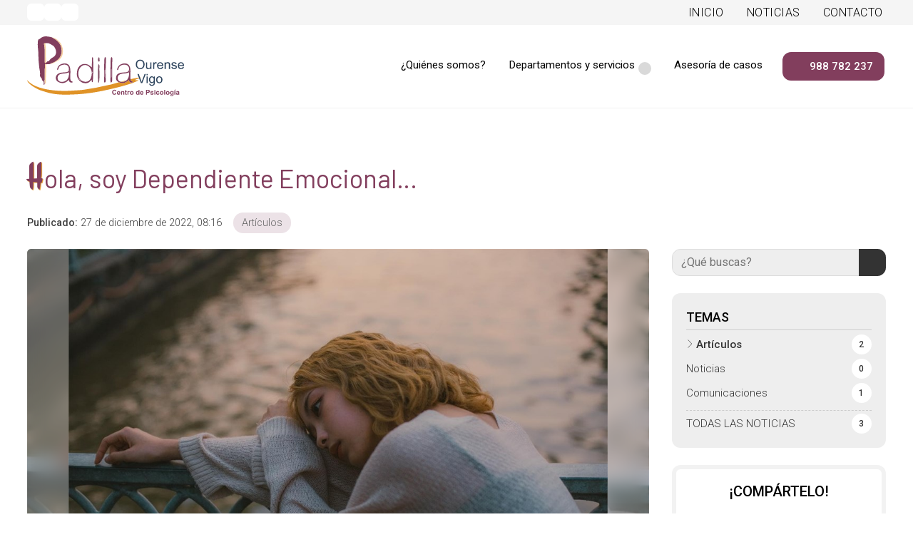

--- FILE ---
content_type: text/html; charset=utf-8
request_url: https://www.padillaourense.com/hola-soy-dependiente-emocional_fb77081.html
body_size: 54218
content:

<!DOCTYPE html>

<html lang="es">
<head>
    <!-- Metas comunes -->
    <title>
	Hola, soy Dependiente Emocional… - Artículos
</title><meta charset="UTF-8" /><meta name="viewport" content="width=device-width, initial-scale=1.0, maximum-scale=5" /><meta name="author" content="Páxinas Galegas" />

    <!-- Carga de favicon -->
    <link rel="icon" type="image/png" href="/images/favicon.png" sizes="96x96" />

    <!-- Pre-conexión con servidores externos para la solicitud de múltiples recursos -->
    <link rel="preconnect" href="https://ajax.googleapis.com/" /><link rel="dns-prefetch" href="https://ajax.googleapis.com/" /><link rel="preconnect" href="https://fonts.googleapis.com" /><link rel="preconnect" href="https://fonts.gstatic.com" crossorigin="" />
	

    <!-- Precarga de recursos CSS Comunes-->
    <link rel="preload" as="style" href="/css/normalize.css" /><link rel="preload" as="style" href="/css/main.css" /><link rel="preload" as="style" href="/css/header.css" /><link rel="preload" as="style" href="/css/footer.css" /><link rel="preload" as="style" href="/css/components.css" /><link rel="preload" as="style" href="/css/fontawesome.css" /><link rel="preload" as="style" href="https://fonts.googleapis.com/css2?family=Barlow:wght@400;500&amp;family=Jolly+Lodger&amp;family=Roboto:wght@100..900&amp;display=swap" />
	
    <!-- Precarga de recursos JS -->
    <link rel="preload" as="script" href="/js/base.js" /><link rel="preload" as="script" href="/js/header.js" />
    

    <!-- Recursos CSS (precargados) -->
    <link rel="stylesheet" href="/css/normalize.css" /><link rel="stylesheet" href="/css/main.css" /><link rel="stylesheet" href="/css/header.css" /><link rel="stylesheet" href="/css/footer.css" /><link rel="stylesheet" href="/css/components.css" /><link rel="stylesheet" href="https://fonts.googleapis.com/css2?family=Barlow:wght@400;500&amp;family=Jolly+Lodger&amp;family=Roboto:wght@100..900&amp;display=swap" />

    <!-- Recursos JS con defer (preconectados). Se cargarán y ejecutarán en orden cuando el DOM esté listo -->
    <script defer src="/js/critical.js"></script>
    <script defer src="https://ajax.googleapis.com/ajax/libs/jquery/3.5.1/jquery.min.js"></script>    

    <!-- Recursos JS con async. Se cargarán en cualquier orden y se ejecutarán a medida que estén disponibles -->
    <script async src="https://stats.administrarweb.es/Vcounter.js" data-empid="283237A"></script>
    <script async src="https://cookies.administrarweb.es/pgcookies.min.js" id="pgcookies" data-style="modern4" data-product="web"></script>

    

	<!-- Precarga de recursos CSS Comunes-->
	<link rel="preload" as="style" href="/css/noticias.css">

    <!-- Precarga de recursos JS -->
    <link rel="preload" as="script" href="/js/noticias.js">

    <!-- Recursos CSS (precargados) -->
	<link rel="stylesheet" href="/css/noticias.css">

	<!-- Recursos JS con defer (preconectados). Se cargarán y ejecutarán en orden cuando el DOM esté listo -->
    <script defer src="/js/noticias.js"></script>
    <script>
        window.onload = function () {
            Noticias.Base();
            Noticias.Ficha();
        }
    </script>
	<script type="text/javascript" src="https://www.youtube.com/iframe_api"></script>
    <script async id="ShareCorporativas" data-target="#shares" data-buttons="facebook, twitter, whatsapp, copy" data-style="basic" data-showstats="true" src="https://compartir.administrarweb.es/ShareCorporativas.js"></script>
	
	<script defer src="/js/base.js"></script>
	<script defer src="/js/header.js"></script>
    
<script type="application/ld+json">{"@context": "http://schema.org","@type": "BreadcrumbList","itemListElement": [{"@type": "ListItem","position": 1,"item": {"id": "https://www.padillaourense.com/articulos_cb29533.html","name": "Artículos"}}]}</script><script type="application/ld+json">{"@context": "http://schema.org","@type": "NewsArticle","headline": "Hola, soy Dependiente Emocional…","datePublished": "2022-12-27T08:16:14"}</script><meta name="title" content="Hola, soy Dependiente Emocional… - Artículos" /><meta property="og:title" content="Hola, soy Dependiente Emocional… - Artículos" /><meta property="og:description" content="Lea la entrada Hola, soy Dependiente Emocional… publicada en nuestro blog el 27/12/2022 dentro de la categoría Artículos. ¿Quién no ha oído hablar de la dependencia emocional? Hoy en día está de moda esté término. Llegan a nuestras consultas multitud de personas autoasignándose la denominación propia de dependiente" /><meta property="og:url" content="https://www.padillaourense.com/hola-soy-dependiente-emocional_fb77081.html" /><meta property="og:image" content="https://www.padillaourense.com/hola-soy-dependiente-emocional_img77081t1.jpg" /><meta property="og:image:url" content="https://www.padillaourense.com/hola-soy-dependiente-emocional_img77081t1.jpg" /><meta property="og:image:type" content="image/jpeg" /><meta property="og:image:width" content="640" /><meta property="og:image:height" content="480" /><meta property="og:type" content="article" /><meta property="og:locale" content="es_ES" /><link rel="canonical" href="https://www.padillaourense.com/hola-soy-dependiente-emocional_fb77081.html" /><meta name="description" content="Lea la entrada Hola, soy Dependiente Emocional… publicada en nuestro blog el 27/12/2022 dentro de la categoría Artículos. ¿Quién no ha oído hablar de la dependencia emocional? Hoy en día está de moda esté término. Llegan a nuestras consultas multitud de personas autoasignándose la denominación propia de dependiente" /></head>
<body>
    <form method="post" action="./hola-soy-dependiente-emocional_fb77081.html" id="formSiteMaster">
<div class="aspNetHidden">
<input type="hidden" name="__EVENTTARGET" id="__EVENTTARGET" value="" />
<input type="hidden" name="__EVENTARGUMENT" id="__EVENTARGUMENT" value="" />
<input type="hidden" name="__VIEWSTATE" id="__VIEWSTATE" value="Cd2cp4RTV37J+M+eMhMuFWY0mBTuPpR3GiUwcIvWP/[base64]/OXcVCuRIK4roZR5r4GjlQ52Pu/Tcwy/Leyple8EpMvJX96CpDBFa3HarcMAqULmJbuCXOtu2MTEyA1e87UcqDZJU2pt2oS56xF1q9aFnneZWbKEk22FcwhaCU5shFaJiWlGiw3BVYH8pvx31+o300InetZCxqVA/IfftYh3tUe9uzdHOaWsQY05e4uhhMkElmdxtzvUb3mV4x0Y68k+77ql0CC36eVfLhjaUv/0Uie+YnURb1SAODJfj4lS21Lrpj5tcZTL+yqG+SCpXBG+pjpA0GjclqIpbSukU4SGg5/5Z/ds3VGNWGXevzHrAIB4lMJ/eSctaMKCZGrw6TrLI1VM5ACBCAMltZGxjL2bv37JNbyWJx/OclLabfGlVw5V2lO++lk2bJ0V37Gz0k6kimVtYg5o6/LR/[base64]/aoDjozI16TmONHbZiwXEd7hrFcOOLmOpYiff3jiOpbbfZNcer4ESisDhCOflsDdxAwLnA6+z1Ml4ysrzXGvI5SYigjfw97HZ/jId09X4o/H89g5OgAmh6fqWjiAtuG5XMfQLtW2qeeUUSL4MH6Rv8c70qptuNHI8rrKt3gHMYPXggSKFc18tlcKrE/HK0wGFNTyPIG0Twq9x84cFFVOsEcT7MlP/qQb5dkSC29CnFD9A/DgOr2GOaA0B3KoAWXy+McP3Z5ftC3mCQj2UNs6fDcR4H2jK/9sA3KB3xYxxVa8mmFhcEj0BrG8rvn080Wtj2h4hitpdgkfLiggl+m38cDY1ScTgAdpCjx+OR8LTOY3oXFIkKIYH9Dwgo2NbaDijmU/ju28XDS/mLCnuk6R89FWTxZNBT2eiZAl3KPsizc6DuhJF638n7bAT5Wn7NRQE6ZyFsTyNQzkqkzeMuJ7sqnslH4Lf3dz8r3RbAII5Ag2IbTWRM7xp62u9+invsJyOBeAVB8yOpZkBEt7lC2HWDEme6RNSTxHpeVHjZaASoGP6M5uPe/JTaDDebnGbAQId+Nc96bA1QQocqmwKiTROJ2NszFsAkLqc1QQN82WEKatRZwNP6wedh2LiQIpETASUCHlGeFoHoiCXEzpHCHZeFPWCeEeTaXMbYlTMcGGqPNun8DRKgG6HdxsYuhHlGIfpDcTFswetnRSxWk0wEAsTLVmZmIGywjXnoeqzbrvANiGBmERSSns29W/skBO0oZKmjZxHKcSjrQbRWaRhUulrXI9cbMsOozKfgkWTa7eSpUv9ml5OFVAFguDUqb9btPgVqlToPfWcLSiqWeKV0FOqQIgDHWL8qkyDwx/1ngJR4RxjfNp3iA7IOLdcp1oIdoyYhkXLnbTXSLjAdwgz/iIfPGfIM5z5kfQu4KS0Q+TS9OrMp2j84K8I+VuBFbwSZ1dWvCBQoH3Sn190CBqZQ9FKZBKtF2+99yvKZ9UlTlqegDw3OUcxwCmcJLOZVws47KXpO4jAH7tvRs12tqCJ+JYngjLfSAggVmOG2M4/kMHM80PORFjIHwy3G6hVVzrxI5LDa7UcH9ZAQpuy2qTTDjxSqDHGzsXtiRPxT2e8AkX4j1+5pYrzx60QeSFkXJmXmcfsglxkrtD0hj/y1XxspqGkSvla3G5wsNJ1LaqiifpUDAIiWhsd3nhrQoz5A/qh5mK3Jt9gMCKRSm9iiZjUnsYcnZrctLK+z7g3INX8Ow6aV9WmtRXCXlZO6aF6lvvDcMXvTvEwo3ohXWmtLEfelGlagMeqKVGbZjXeO6WpfHSfP22qg6vDK9gzjIWowUU/qOkHyNUUbhnO2UaazC50MNvoQmU8Pk+FmrFEghm3MwXQK1wWudUzdZJwN5ys2eycndiOmV3iuEKIPb1uSjjMqcG+UKjb72G0i/1vnmJY2WB9ApPDX+qJNSYZgcGAQfzDEa8d/VlvBrjsXSxn0MKScxki1K6p5uuV17/CTwv0Mr6VLdW3ArSFXDMTJ9493iaOgob6lALmu9k4H8idCWC3WQk+UyeNlq5ak+ktYzU7pA5Y0q8c92cozCXtDT6SGVV2EKxmgiBuZICK9FTI6J+FkNi82uuiiSl3AAWFerQHjy1BcE2DCWFH/aqmBIXsiVipYE9oyYWHOu+zl0YkwXK0P1YABWcoUBkoguoL7xwESiNg//T0z8stUx2tXumGO+ekc7l4fih2HF+fEgrZVxjn//S4v7jbe+zYua73YDatP+8Bz0lJpEGJ1HCj2ad5STMRNNkoWf6F41J6ZaOAroD01Iky8XafUnVZrI3TuOUm1AWRVZ56QX5MKQH/lUzDyXQM3ZD/[base64]/hY9AUDMv2Y1qM02yze4mLx67T95LTIOdtiMIAltlhvwF0HYNJwM3rjF4rhd4rdJDHFgclah2ExX1bazUbYRnnT1z5LtTiSWkvUz5Ssey9toWN/LETOkxl9pu7jOAYj6xoj47DknjUnYdRd6636Rvg8r2sqBEf9ASEAimWAUvoRcMkxDOp66K2z02tqhsKdShKCMXdqWPbR6rXYms/[base64]/kz1sKq2GkkF4OtgmkEKjrh/4Cz3zAwGSRueUkcnv9+KhWHD/9MP7fKcaFAZAJoMaoZ0QXgar53e8IJLN4btpIsVedCI30JBZlg9YkQ1MlmYlLfAPfbHsWj9qPZcAtPp8jortyd0Cgx3IKi5SSln43mTQb1PAPCW2orB4/43dc7hGa86Nzui5erZi1yZlVxHxOMadnad0jCMbPY3p7V5Ytj/s+9K5n/qYwfr96m9AK62lYPbTq9bXk87AymA3oD2A8H+3cXGz3sgiyEGSncnkG27z6cjijGm4WOiofFUmjHmrSb9yT0Cu7pVoykEAOYc8rCW800xhdzxDcXBhkv5A3ZthpTmZD2MMd88TQSHlQnNtY/uEQrLJsu3DaT0cq6MyVXMeb4fxNEoeVs1vv0FjsIbvFQtRnDUyARsYE+U6jQ4Yg4M3oEfbJec6YsLymsZFTRi+NYAMIZa539aRpo82jKoTqipqggj+cvg7XZcZq2g/3cWytreD0ydIeOfMZwTLAMgiHrIUReZgfVBnP0g58hVIYGAZOkOff9DffYxmdKDCJU7HffgZNpSUM4mHdr2uRFePzMiF81k/tEnuKWFn1J+0cdswukv4T2juIbzy6cYEQ2eAHwYVejyHoCtMS1RE3MJvGQ62HotYbH4KIUFDksAX4cvhcmbL1BaBIJQI9U1xPax1X+Zgk93QrznqwNoE3f8FGS534Hh4xA3a6wH/EsCbL/MlAgyMKvkYJ063kAwMk/Dgpf0HtLfT6NE4/Np9g+H3dBiPG3mxLfbWWCFY//jmUlOuDCZz/ZPyFBBKTqaBfmgne6PNpnPvyycXKB/zEqXqsYFaFbbDoGaT0c/BZIKqKUn93RoAcAMAQ8E/8gC5lEU0UyCQ1+8U+GNyun0d9MjfDZtMVpz/xw/jCmqgbxuulq5P+F113PuxbudwxtSE0FoQcw1S+cB7DOw58vBNNyYLB0we7knzuDB7xjpULz8/xmhgM4bp1bA/mVUxCcugu07irl1Uj6SdsS7asfks3DC+b+7S5VOatZBLmepFCjHFr0WmVFNNpkZvoyj1BS3khsF1+M8Ropyz0124D6NgB8HFzSlb35hawob48KjLxsqcBcJz6NvbctfykSLylf/YVFvFEZ2JngXBkmrviNDGt16nFmbAqsLQmsP87rGFiik7LPMZcr+y8Mrt2D/0DJM/rd5fRjA5Gs+uK21+hOeuD5lqX2DYA4qbqJmSdXt7x7G6foWsYyLWUc/d5hAVOcranM8eALDifLN8rCh1QMPLFnNYbkhVHq9u7JtfficfaXp7t8Ykl+ui4GXgU50fiV3N9xGSTqLM/ct7nGOzxGthU/a06WWMOyudZi/B/2SN5RZBTU29X4r8EBmUEhfbRbUbMUgQGwhvfhAZalj8XRKvnMZ2VWHl/LZ39nywW4BFdTdhLo4am6R640pLR8aLgeV3hMqqYfdbftXvfrEaTnRLpgyeZHfskaQEV+6gKO9v5E3mRYgAixmZCsMbwhO5thAPPmTACklT7BJ8ICA/0bfC3vGyrsZCec4XuQ2v5wRFb3xaLF51u0KOkcHWjqyGs92xF0upJJ0Pt+Pg8ojbfF3PYHbdhgZTXC8csmqzlm4e4KKyyGydMbDUw2+tX0h760JJb77jmaFUzCJ28h6c+YB65qP6YsQbejDwigTkpEEcVG/CruHsLiHP4Y8X3CF5uhovTRAMTi9WCnnCU7mVajJ0nN6YGKcWkCUgy9ocrLcgsWbKQGWLS1g376Xzc2I2g8iBD2FXkVolF/x+FE1SIMOIw1cc0KmI5fwPY9GtiEXHbgkhKwKMJke1SP3Stcs8UT6xm7JMjgTwN8qlxW9iZr5RQ/z7Jv8CacMtr75ciqAfpJWssjcR7QoZ8tGFf2/2TOW0h8BS3z31Vu+LO/aIjZRckfdPh8m9hQVVwvzIP2v29QeKBvfKTA9y1VXECs9LAUr6Pb/7OsSEATtBG9H+F3z0/ytzk5OADuLyP+EGC4ZIsB4ycxFVjdJZnaJr8umGaRwqhJ/Xwf2uAJM0kgxzxdxEQA79XEadXRXvVMpeNLfWdz9zxm2GT6vCFevoqQ5n3+A+ACrcApWbk6D/DsMOTa/NutEuATz6adu8jqVipiH2IskOfJBoDAbZE4PC+F/mLnOvnw+PGyGfvG6YFmT8RYjPl7acgXchtSINwrJ2O5nU5+kBGhrKI/QXAZmQTtaMrdMYkoQHwOiA2FXEGWFgz1AdEbdGJL09QBB3Gv2Lh7K9D4l8MWdlIOC7SswzCJSNBAZZqzgIyV8QUPjQ4p+kEgfaA/JG2TMf7DTxDSEgXgszyMmSqIjWzTWV7cVQu6idyxlKma7a1R68FiRcPUoDFVyKbKuUl285FctugoBtZykQhr5RBoS7i7Gi8zJIwuutB9OAHWy6loQET57VGdU1rdm1ZE0kG6o0i/r6rdKlIK7gXNHydeW+3qWVotqbEm7AwyJrYKnwjNkcgVMJ0f3UsFOtln7YBi5KME7QHYlTEBeDHAKiN8u0Vw53WoOqD6gTq/GYCY6YZfoNJ+arvx1N4xf0s9iU3+VUQGhztfrXgAAuvea+yhiTC8rcapycP3wKITCwhAx21v0+frV0rv4jXvBIjkW0POg/GHhWYJr4noEDFbSX6pc8PZb+WTAne6fRuWz7sB85tCHLlodkR71DNazLxnX2KFyCdjJJIAGntB1hWQHpCihh9ifsyHyobdulF7g9ACARZGJ/dsGfH4vMCpprEYknX9Ajgl8CAeUGPdjtQyG1YO6Oum8641X6Z4caYwVO1bvp9cdZpenAO8YD5ZFjKIDr7lhFmQI4yL9LelvQVFzif7jRmTVxIkyMAmd4uYl6lUxoSgf83rln/Aa1c1DzrpjYKvMJbT8cFar6rEbnHVyUbbj/2O5HahPiyUFxY8nBMP0jJ7LJKCG61gmForuo1b5CM33wJX6HHUT9eWgqPNXEI+A6SdJ6CUkr7om9EdAV/a9RWyB8AFigghRqlfQptAXbB+ZAFci5NzwiznbX3+H9zyiM2BQw68fTOyXob+4hABoKpRhPJtOkw3ZBYpbyOfaKveKlkOoxAarZEI4CepK6OM5B3fgrooHi7OsCKpLNdRseOGADq1wflkp0k/bGOjNHxSlqcYLhIZfz55CGA+g/WMlDf3E8p6j70nJn5G0oFtnngQZdZu7bhAHZYxa3r7n054WUW49jEcr5vCwm+ZlRMT3eM0jSJd0GNJwp//0928lc4uZ4ifjpoOhztoLi0AW2mGopqKqCm1nlaahU92uXj/XukTIleW8/Ov7PIN6yAZru2LrtdJBTbqDxShchUKqh1H8D0XKfsRN+36Thv06buRENVVzF1nYXVwbM4WkwISrux0lIO9818iNVe/Y8H05pq4KMzNm7o4NCT0/u1IBJVE4vQEQ+pOTAMTVejsVSP1IEZyBzbbp12HI7MUWGjaOrlEXizxtZuV8ZiwPXbRFgcjgNVHW+Ncy5enP2x4OH4ND86gj+uDU2rEU6wa/HkhPk0xoJAm6N13DeXmNOLQOtfAjXaVSKD42UuH8Ft8auW0UV6/[base64]/M4P4kHPwMppi3GzggF3QG9BnFCLqSdOtMkWH2+t3q939A3YhMUlr0KYn3s+SZXeQuQVWIy/VC82ukv5mQwqUJZzNasCe/I7xoN5AyyYuyOte7g4W7n1iHNUKpPT1mN6YOEGGFzhFRiN/igz8spv6j8QLt6zQgjE8X+/2E9d2Hc/ialnnEbMWhcZzeUOwQ47zGUYPQ4JNBdYnMY72noK1fp7DxK5cmwj+lDBRucX6FG1EgedDI186IH06L73b1pSStsA9fhXjHJqYAH5OCnyBe1/+sYBU7l1Rmegz+ikzBzG5NWGQ4kV0XCh1U5uyo6pKdXX7lWuAH6nFryDwtzpBXQc/voxGLKpma84rXIrukW2kxJCiGM8Bo3ywfiqzpwUDGUI8ukTUQb+cehpoCkbWt4Qv1ke66rIHqaUSlQdk/0E3iHTpLWLZcYKenEfrfoe4EkMBQV5yh3jY+NiqQIDgOAgkji9GReacLRjWprIGd3pD+tthb8IUL5WE2bt8Bg0rvtH3rvxoaI4aEEPrJ3JYXQV+Lx6WjUM4IClt9/3ezWjAKk55by28bOEbjyMElv+XTZ602JJ68/j50VPYkyOlktXTms4Wvy5nsm0geJVQLwqqiZr8hlZGZzdEr7eENTd5ZbabSOrJRzv4DWlsj8IEODAXWmik5V+90FD0aU4MTaEagP+Q2fGfFmZfX4gdRuI4hH0wt2tAz028BNepP4MaGVlNOam8IUiRuGyWbH1cmqowu7KO/TVFsy+bvCgenRKuMXnYxjIkW79pjIDzYpUjgjmhiv1jhK8NXYo8hjjS6/d+3HpGIp1bYmNu4KyAls5x68ynLhAer+wH5sXPIY9nDYCGTESavZ3htWqscIZgVeBuVpO4wUOd40dMp+VX2Zgm01TmpPnRMWJZQprIlVCP+gVfbfGsRjMqGkCQtKU6q9SpPNVxoC5zXTH9umg7iMPM8vM6sQ/Qz1rnPpOLP/Etrj44/kFz0GD1u1tmhh6AIE7b0HzD39KLhn3o2DnXcf6wd952ZXwuscvwhw1e1v0sc0GSaVw5TfzC3JITDvq+AxD/6qtF3FH/K7tXSpH3PQnYQDCOOXDvScaXlD4hgg4ig7U4bhYYYn2gEyI6Otk7WzTKtoN4kQz7Nln2msPlkuUsLiehfJxNPVxO3zNqe+AqUXwniS7HIybihygL396cChomwbHLavf3al1vlP4H7FmDqw6V8ykEP8FaOWVZAtnVe+JPDAQflalIGkoLDW1GJzCBhk/3I8jUdk7OHRK9HccXq+YHYb9juDzSqAl9HK0gV4gskPQr9HvfFXt5wEkPaEg+VANl2HSZDg/F90uNk0sBjoxHUeJUYBMaIoczV+2pDzP+rtcQ7knjy0Y43XJjJzNXirgFR8yhiDGXdxHXHFBJU0aCmSX52dhxFtf9lMRlQ4wRZcQXJ0U90rB2CVEVUiUJxXXLRlsHIr5OTzNkG/xlzMUz5gOSrhQaQXWVFioytx+gRwX7CYjxyiWt2SvebomzW+QXneCWaAFMsOwuz0HeGTSV9ZmI3zxBuyQDEUZ4EB7AYrsLkAl1d0lga1YjXe4/gl6zKuraPmk2Ee+LXLv2xvIr7ooBZGU90wDgusH+/OBqxtVWsXAPywy6CgY6SMcuxrtVIiegVpC12LPETzcMl9iZ96aPrhH8TffDfNagUHe1z6+nPhTlDfIc47Kj6A6S3dTy1ng9C93rXpf7z4RnwcsQ/wC3DXSJi+dmfWmTx028YyVo5GblW5SqKlq4PiMK6bUxDq2HoICgp+ktc5RmEHIt9Y/Ug2rirY9B4NTvuCokKg69MqszrcWCnVH53POe4ZMEyMoTiruGUku+e9waGAZNwcXwlSrEmnlySl5qVQVUasp4VAjWxgSg4aBg3wAzpkoQgyr2T7U4tJ6dMyQPUTTQihwgVC4ZeQv7xCZ5YAuflArvHrRIwkC6Oi2r0w7uLxXoJ9spzIUQHJ7m/kKt0eGQS227+MToe5OQHINlzGtxYIaB5Uq2hgbFgCoAFC5f0/JdNPMTfqPUQXr3WOOTWhsC6IVywD6SGRaw2PmZrYVfsM6XuDkxGxiTGKWlIJBnsdiMM5K8b+piRK1lSi0Oz0iMzxswipJAHu3awK9KdGLWmuGlLQszyymwpS+5rN0qKHp1YIpjbGACwFyllfdB9Lp5aM7R2xBqAr2SDOYmuQ3OwzaAKGaNr+/ccYNiGR2x6G1DHU+vd2xEvv9fXis68OXfkWeFQ8A1rshUB2/JvPnKZZrjOktT5a8B6DZkawXJsd0SXmoq6kOBa+EngFzhTtI3CUGAOdDsyXpIYIkDKNplA+yQsIeCT7+Ayu+q9FUnJLOQsZPHo0G8dyc8IXVQ7zV3fmiW2GYLO2jQc0KCV5knXfQyDhx4vVCVmX9BGS1SWWqvKTWha7ap/7nyKiHSPXnpzfJKBhOEIQ0zROR0Y/FAXLsXvC/pXOv+19BmfxqKBmx5AJRV3MHy1vQ8YHZdhNXRTfcRZXTTsHF+ztuhngvpbtwF+hYvr0nAMCT2nEUSymAcqpIcGOPppqzG0MIFfpyPWiFIws8/foYv4b+TNubW/oMNW3KPwXc0LnCM+zGxKfAXqJgmB9F2f+Af4YYJxquBcDSMpUPocoQ4YtWQZkYT0thPsE0/jiXR3QglYTubPc0htppQ4k0SeUeOJxDFhBUL+rdeyHH83EuqF8aGK2VzAnusZ2fQ1Hl6K6alcFecSnNGLeHzyzWa/eWQT1ZcCPgI/1o+UNn/f82XTF5NYm1vFZ6AnZQ/kGDYrIvVvUXmNs8a6VrUlZIwTMXpnTU+Jkm1KTWAbdT4VC0WlMmw2C9mseyW9dt69K/cnmD+5jvQgoLYViy8AwN+z2EVmsrKiSiNOu70yANjHdggxOegNA+KCsxVKiHpXG+PEOGegjPd5+QcHHMZhticFsH6k24a27WpqOzzYfSR0XznRhwuoh3azgvE2ellwANpaPR8hwcokJRhHV1g4SQkDTaD+DOBrJOYTsAxmz0+XkpUhW3WvctBA8B541J/LOM2kUd9HjovCcssXt51YKu6gW84ge0rTXxclkAvQoYcXc8VXtf2va3BclUp9Ld5/xoKNuo8obvLvk6z03ybjLYPWlA4+e72JQ01SIMHTe8t4YfGS80owg03LuPDA4B24cOUZJ+ZFBK30RQRtYtOpu6fHjPOEfw1hwL9+9VmORXiJT5ht2LFqbL5rSbmCeBPFE7NxtNcZH+AinxZU7QNU75zW6VG/Psj3BS4NiLppZ53zNc33i14OSB6JK/0Y4XfuUeT34jd2byuRsXMIvKB1wZDvLZFdLsYw3eJ+MxRXyfkycZzGvBByMAfVzjkfWoHa7akjbWhz6btLFFGdzIVer350pwxs5LnQmYbtMsgeIHEfAJr8MqmDV7ykeSFMqQRQUEMTxqTpkO7EDm+WqmgU3pzti+q7oy/YCC7sB73ndNPeS2Na27MDEz7/n6BAlLnNWHJyHQ/6RayNjl7WOUtPID5+k5VOP6VlWiLbPsXM9dPB6AfhZDpJwfRLaraEMwDOwcwpVGtVoCoJOT5ldt+pfYcaN7OQ5DmSSQ9nOy3nOB+tGmBYjrhS76VWwlH+AZUKdp42iZx0BfFqCwwjQ5oMNOGCDlkJjpQQa/XWqpgLfBIlo8qr8YAoqTOeBqw6FuM3/PJ9GGgqD5BZADpis03uMLhDWrKmHwxLJE0lOzj31CUhe7iOt4HuPAhEcL7zCEo8DDKH9SIeQbl8jB8VF3STvz9FTglgPfV2kbTuyT1R9bDp+VrEpbDHCSsEfZyjga7KP9Uf3HhhD4i00THdbfoJzmldE8T2P7fZcMX7QfF/aOYsOtyIAlfe+WSmboz9BFOHubriu+DyKUxvt4yTdfV0QIpIGSbXXxQzVWj8oRkMJ+yPOEbo31m6SX1ofmyq67QVbXKLBZl5sXEEWmVOQi4/N+XXFoekbzs5QhcXO7YpE3rp5vHug1uJM7stIUEclOHoo9zenZaFczDdKFMglFVibjlnq1KS4HkRl2YNOgeFGpSW9qMK0nKtUVrNIzjwU712/opIgmljfZ08+Q9xYD5HI5VNS0a7CjKA5XPnmpJFVzvoPVgcNlQm6HcjHUgPl5b7TFz6YS5FBBgBCB7EynOn0ZVmk3Pp7/IR5Jd9gTurDtoQTweHEnCqxvc/dO9w4xGAsowyELMuEicgz72G5CXisCoK9C4LpIKXJQ3QXcuo960JfEgMj6jCwCCnlOzjVmwwy/pWPDtw2wuiE/WxMedqcC4m6ETMgNWmGW3PMmBkvVDAd5d5Nx82h8JcwB2qHiSMDPD5YuhWHaXnL1MHyXeOsNkeP/Nc32C5sqYaRheilq0EIrU5N3S0Vl3TwfdQR/iwtCQFVRsH4rPAfCow8VDcU1nAImVCkTlvINTsUm6dPx8umaq14Pq4D0HcVqv56ydg3wYinzUuLw8CAU0temNK47IKJwIvOFbtMl8t9cXp1l7jmCVz1iAsHCwQ4CXaoShkGrbVkax8bO/SLW73d/+GkH3kT+ezZGpVvdLrf4p8LQ3/TuHquhTPZdiqgK/uqaT0ViZpfAKeAG+Cg+cx4JNY/WtGKVeqaGYt/xD8gH+2rnUvSB8BTVbWSF74CzoOG5ajLTUZX9uaAyhCb4q4PSXIa3aFHFsDAgFXBkXNb3CCvIf1pZKi2kdKYoagQr3+YwOQeHO0BEemTvPcdFx5FlUvKikgNmdDiVyDa/JprhmFU4Uz+Kt8xBB1iJTcdSTcdzBK4yqwbhHtFugK8V9+xRE82cPZjLWRg4cYYIN9ZYs/kGOoHWuX3ftsKtdbLYZ4izpI43F65BxbjiqV+jMVQiAfeh3OVJGpyI+ehz06D99XayO3w+UHYwHFOm12woWVIagbEBbm2RudNJ3shicp48zr1UyrlDxbCVd2yXsEEa23Zkx8lX0QAEYOOv6jT9yB+EW561/[base64]/K3LJLLwU8ffkeQrl0kaHwRMeKQwFC3hRtUF8jJbH5bqDcWKM3Xa89uK3KpD1AAgfh2KS+9tr8QcGmAisjTRTKRogjUkH6hGn38gxntfvteh9aVY7/18aXMwKyxSZLD9KCCYj9CqWa/gJ21c3Ii7fGSK8abrtVs4B69apSKd7+yaISmJMZbMTagNOcbGgo5OmWS9E3qHUAUBu9i+dlZy47voM0e93TkIEgoGZJyudEFkxfMe8ajWtrpYbbl5OeNLp83QButewPOP1oFhw//T5AW/SvWiW6TCdi4aUWCPBPozEyz3EB9LcrxclAUt7K8IwmN2q40nPDqY+grCIrbUX9IqEKzWNNMN8RzgjPO00e3MA5fKrB2kXZv/EExPN+6V9kb3b/djirKvLUKC37SuEEeLDZgeJ16uXH40xWRNmPc4PuU94QgdC1wnfy7auVxgEOuH5YVSbBE4M5XrdVRBqODc5kLhX4jjHVnIWS/4x4plH/LJls+7MwXYIMa2l0jdsPH/ERBUIvSU3Bp3g7esmVRM13btTQf8O6ecygBNOg4AuJKj3N7iwOmXLwqpSPgEAj3EBPPrcCikiX8L9WdMrxoya65KWPG0CFOjjOmI1Vcge1uJHYg7pMbNCGL5W0EcFlIb9P1dDnD5gUuGMPRiqbYFyPRmFa/u+20CEsn1RWK5s9q4Cyh5Rd24DDzYy2mUm0xBkRWPOhj3w03TB9cFXqwjfpDCEI2DtLaikwck0AqPHehdz+Tc9FF2H0uZ0E9ZKYlTtk6Bo4qfXpB8eKoAgPbR7Mwk+tlNogzxdPzXEshiltercbeZ/[base64]/w635rh/6cDzEQBiSFGOqTrsTs7ZAvxbqkvgn1Fgca7S71DGU7Wtz0hdRmz06cyAfQ3LKRPwPESwk1ZmHiAjEei7uqmdPNCS2N5l5y+iC9P61uQPvmNnJDb/QOfjhLkPQ/[base64]/K5AjXGT2gq3HjzXa/EJQZ3KFND3UO3q8k8htLzzoTEc1htM0al5kuTczd6OZkdr+/K+JxDVya97TUOM+wPjPg5rixGQEK5qhKaVU8MFNrYC742q6+dWwnZeF1MZ+0TZYmPiFsSH7mOZg8asMPx6FUwR/HlVUIRgy4I64KK7v8sKsiSHF2cGxTZItrbwlNQ30la3MVglfjDBYY89M6EvDmbNeS4ibpr4frsNK7/9+7y41qW2svd4u3/v9j0nsOIeLVrWoiZ+9XyBjafpTE4qB9kqe3qX9WZr4UtfKOCTsr7REm3JZ23HDqJ4GRd2+Zb4IXTHjaTyF9miKuy/14iCnjKD/Wet+gy4Do7+msMmCHjvR+LO03sit0MHLn/qx9qRx0Xdd9ssfRePrsu8Qr55SFETaFdJdz7jzzVbt89XMiFNG5jh/mIHaZUJPRsY3lmjUTofeQ9vmDRiXoJyrV6m/hDk/4Vq5i6yfA32TIShbpXzClKiq+CWjfxwvqjgpNUNdWWxEzOoiQg6OMatCjbe5FcrzeRzC2aNmC25Eiu8aNKCbYqAGUxjEuygLDhI5/gV9p7o7PMrwLFa1MQJwF+z3m6GJk1/eqDTQ46oN4Jo9a4oLXk+rc8bplU2gndWoAJN+EOQk/N8kOlnbWYdAX3Z0fEsIq7dGq7lUDaynWMVU871115ycGQvUFBLY/G9xiDGhcDOOHh62GHOfefrGeYB6xReONMPzTI7m8o5xSFpFZQP/ZVfQkgFfOEYD8hitPJEq3bcMTWA8Zo6buhBEXmX1SYiLUgXEvIzcxHN1lOoVDhUvTdRQB3XdRpPDovpS2amvwWRPtFcjQBgawKQGJNWkEUjRtXuUzKtr4FMbIZCvxKK6vnTXu/gab4aQ8Vd36ElsuwQm60O2+g9t7T+JGxiObK9zbdXh8oAvQLWj6N8SWG6Fp2zpD36YGl+QRVNOQ/IKTfUlpUJwp2kcsnszrX8ZyXuAgz6b0pvOxgTMTVG8fxnjocftAvZ//H6eIii7m5LIHf1KdFnMRi2KT2S5ejOgTYJMcpivZWWLg6Bx/M/R8CCOY3MsCpBIhNafyZJYxMzsofPmSnvTbxAOBXpsWBIDM9TY8PPY47cXxqtaGE8xzpjzMb34kENMcdjaGkfEMHRkfjYmWXWVeU+A11Q==" />
</div>

<script type="text/javascript">
//<![CDATA[
var theForm = document.forms['formSiteMaster'];
if (!theForm) {
    theForm = document.formSiteMaster;
}
function __doPostBack(eventTarget, eventArgument) {
    if (!theForm.onsubmit || (theForm.onsubmit() != false)) {
        theForm.__EVENTTARGET.value = eventTarget;
        theForm.__EVENTARGUMENT.value = eventArgument;
        theForm.submit();
    }
}
//]]>
</script>


<script src="/WebResource.axd?d=pynGkmcFUV13He1Qd6_TZD7JhQUfWsqxAKpuKvjezUFgF0yBiPRcnJY-UNx-7Dhw1Fq2dABEgoAcV0FbdBqJ3w2&amp;t=638901608248157332" type="text/javascript"></script>

<div class="aspNetHidden">

	<input type="hidden" name="__VIEWSTATEGENERATOR" id="__VIEWSTATEGENERATOR" value="3B56E84A" />
	<input type="hidden" name="__SCROLLPOSITIONX" id="__SCROLLPOSITIONX" value="0" />
	<input type="hidden" name="__SCROLLPOSITIONY" id="__SCROLLPOSITIONY" value="0" />
</div>
        

<header class="header header--sticky">
    <div class="header__pre">
        <div class="container">
            <div class="header__pre-info header__pre-info--left">
                <div class="buttons">
                    <ul class="buttons__social">
                        <li class="whatsapp"><a href="https://api.whatsapp.com/send?phone=34698155820" target="_blank" rel="noreferrer noopener" title="Enviar Whatsapp a Padilla Ourense"><i class="fa-brands fa-whatsapp fa-fw"></i></a></li>
                        <li class="facebook"><a href="https://www.facebook.com/padillaourense/" target="_blank" rel="noreferrer noopener" title="Ir al Facebook"><i class="fa-brands fa-facebook-f fa-fw"></i></a></li>
                        <li class="instagram"><a href="https://www.instagram.com/padillapsicologia/" target="_blank" rel="noreferrer noopener" title="Ir a Instagram"><i class="fa-brands fa-instagram fa-fw"></i></a></li>
                    </ul>
                </div>
            </div>
            <div class="header__pre-info header__pre-info--right">
                <ul class="nav__list nav__list--secondary">
                    <li class="nav__item">
                        <a class="nav__link" href="/"><span class="nav__txt">Inicio</span></a>
                    </li>
                    <li class="nav__item">
                        <a class="nav__link" href="/noticias.aspx" data-comp="noticias"><span class="nav__txt">Noticias</span></a>
                    </li>
                    <li class="nav__item">
                        <a class="nav__link" href="/contacto-psicologos-ourense-vigo.aspx"><span class="nav__txt">Contacto</span></a>
                    </li>
                </ul>

            </div>
        </div>
    </div>
    <div class="header__main">
        <div class="container">
            <div class="header__logo">
                <a class="header__logo-link" href="/" title="Padilla Ourense">
                    <img class="header__logo-img" src="/images/logo-padilla-centro-psicologia.svg" alt="Padilla Ourense"></a>
            </div>
            <div class="header__info">
                <nav class="nav nav--right">
                    <div class="nav__head">
                        <div class="nav__logo">
                            <img src="/images/logo-padilla-centro-psicologia.svg" alt="Padilla Ourense">
                        </div>
                        <div class="nav__close" tabindex="0">
                            Cerrar <i class="fa-regular fa-xmark"></i>
                        </div>
                    </div>
                    <div class="nav__info">
                        <div class="nav__back">
                            <span>Menú</span>
                        </div>
                    </div>
                    <div class="nav__translate">
                        <ul class="nav__list nav__list--primary">
                              <li class="nav__item">
            <a class="nav__link" href="/psicologos-ourense-vigo.aspx"><span class="nav__txt">¿Quiénes somos?</span></a>
          </li>
                            <li class="nav__item nav__item--has-sub">
                                <a class="nav__link" href="javascript:void(0);"><span class="nav__txt">Departamentos y servicios</span><span class="nav__down"><i class="fal fa-angle-down"></i></span></a>
                                <ul class="nav__submenu " data-level="1">

                                    <li class="nav__item">
                                        <a class="nav__link" href="/psicologo-educativo-ourense-vigo.aspx"><span class="nav__txt">Psicología educativa</span></a>
                                    </li>
                                    <li class="nav__item">
                                        <a class="nav__link" href="/psicologo-juridico-ourense-vigo.aspx"><span class="nav__txt">Psicología jurídica</span></a>
                                    </li>
                                    <li class="nav__item">
                                        <a class="nav__link" href="/psicologo-clinico-ourense-vigo.aspx"><span class="nav__txt">Psicología sanitaria</span></a>
                                    </li>
                                    <li class="nav__item">
                                        <a class="nav__link" href="/psicologo-empresas-ourense-vigo.aspx"><span class="nav__txt">Psicología empresarial</span></a>
                                    </li>
                                </ul>
                            </li>
                            <li class="nav__item">
                                <a class="nav__link" href="/asesoria-casos-ourense-vigo.aspx"><span class="nav__txt">Asesoría de casos</span></a>
                            </li>

                        </ul>
                        <ul class="nav__list nav__list--secondary">
                            <li class="nav__item">
     <a class="nav__link" href="/"><span class="nav__txt">Inicio</span></a>
 </li>
 <li class="nav__item">
     <a class="nav__link" href="/noticias.aspx" data-comp="noticias"><span class="nav__txt">Noticias</span></a>
 </li>
 <li class="nav__item">
     <a class="nav__link" href="/contacto-psicologos-ourense-vigo.aspx"><span class="nav__txt">Contacto</span></a>
 </li>
                        </ul>

                        <div class="nav__details">
                            <div class="nav__banners">
                                <a class="nav__banner nav__banner--destacado primary" href="tel:988782237" title="Llamar a Padilla Ourense"><i class="fas fa-phone fa-fw"></i>
                                <div>
                                    <p>
                                        Centro en Ourense
                                       
                                    </p>
                                    <p>Llámanos: 988 782 237</p>
                                </div>
                            </a>
                                <a class="nav__banner nav__banner--destacado" href="tel:886113642" title="Llamar a Padilla centro de Psicología en Vigo"><i class="fas fa-phone fa-fw"></i>
                                <div>
                                    <p>
                                        Centro en Vigo
                                       
                                    </p>
                                    <p>Llámanos: 886 113 642</p>
                                </div>
                            </a>
                                <a class="nav__banner nav__banner--fb" href="https://www.facebook.com/padillaourense/" title="Visitar Facebook de Padilla Centro de Psicología" target="_blank" rel="noopener"><i class="fa-brands fa-facebook-f fa-fw"></i>
                                <div>
                                    <p>
                                       Facebook
                                       
                                    </p>
                                   
                                </div>
                            </a>
                                <a class="nav__banner nav__banner--ig" href="https://www.instagram.com/padillapsicologia/" title="Visitar Instagram de Padilla Centro de Psicología" target="_blank" rel="noopener"><i class="fa-brands fa-instagram fa-fw"></i>
                                <div>
                                    <p>
                                       Instagram
                                       
                                    </p>
                                   
                                </div>
                            </a>

                            </div>
                           
                           
                        </div>

                    </div>
                </nav>
                <a class="button button--primary button--shutter-horizontal" href="tel:988782237" title="Llamar a Padilla Ourense"><i class="fas fa-phone fa-fw"></i><span>988 782 237</span></a>
                <div class="hamburger" tabindex="0">
                    <div class="bar top"></div>
                    <div class="bar middle"></div>
                    <div class="bar bottom"></div>
                </div>
            </div>
        </div>
    </div>
</header>

        
    
    <main>
		
		<section class="section section--comp">
			<div class="container">
				<div id="MainContent_form1" class="comp-noticias comp-noticias--ficha">
					<input type="hidden" name="ctl00$MainContent$notid" id="MainContent_notid" value="77081" />
					<input name="ctl00$MainContent$imagesettings" type="hidden" id="MainContent_imagesettings" value="0,640,480" />
					
						<!-- Descomentar en web multi idioma -->
						<!--

<select id="languageHandler">
    
            <option id="MainContent_selIdi_rptIdiomas_optIdi_0" value="es" selected="">es</option>
        
</select>-->
						<section class="noticias__ficha-head">
							<h1 id="MainContent_h1TituloNoticia" class="title title--1">Hola, soy Dependiente Emocional…</h1>
									
							<div class="hpag">
								
								
							</div>
							<div class="noticias__ficha-info">
								<div class="noticias__ficha-dates">
									<strong>Publicado:</strong>
									<span id="MainContent_spnFechaNoticiaAmpliada">27 de diciembre de 2022, 08:16</span>
									
								</div>
								
										<ol class="noticias__ficha-topics">
									
										<li>
											<a href="/articulos_cb29533.html" title="Artículos">Artículos</a>
										</li>
									
										</ol>
									
							</div>
						</section>	
						<div id="MainContent_ficha" class="noticias__container">
							<aside class="noticias__aside noticias__topics">
									<h2 class="noticias__topics-title">Temas</h2>
									<nav class="noticias__nav" id="menu2">
										<a  href="#" id="pullcomp" class="noticias__topics-button"><span>Temas</span> <i class="fa-solid fa-plus"></i></a>
											
        <div>
        <ul class="blsubm">
            <li id="MainContent_categoriaspartialbl_rptCategorias_liCatPrin"><a href="/noticias.html" id="MainContent_categoriaspartialbl_rptCategorias_aNovedades" class="todos"><span id="MainContent_categoriaspartialbl_rptCategorias_spnCatPrin">Todas las noticias</span><span id="MainContent_categoriaspartialbl_rptCategorias_spnNumNotsPrin" class="numNot">3</span></a></li>
    
            <li>
                <a class="select" href='/articulos_cb29533.html' title='Artículos'><span>Artículos</span>
                <span class="numNot">2</span></a>
            </li>
    
            <li>
                <a class="" href='/noticias_cb29534.html' title='Noticias '><span>Noticias </span>
                <span class="numNot">0</span></a>
            </li>
    
            <li>
                <a class="" href='/comunicaciones_cb29535.html' title='Comunicaciones'><span>Comunicaciones</span>
                <span class="numNot">1</span></a>
            </li>
    
        </ul>
        </div>
    


									</nav>
							</aside>  
							<section class="noticias__ficha-article">

								<article>
									<div id="MainContent_dvImgCont" class="noticias__ficha-img" style="background-image: url(/hola-soy-dependiente-emocional_img77081t1m0w640h480.jpg)">
										<picture>
											<source id="MainContent_srcMaxImg" media="(max-width: 640px)" width="640" height="480" srcset="/hola-soy-dependiente-emocional_img77081t1m0w640h480.jpg" />
											<img src="/hola-soy-dependiente-emocional_img77081t1.jpg" id="MainContent_imgFotoNoticiaAmpliadaOrig" loading="lazy" title="" alt="Hola, soy Dependiente Emocional…" width="640" height="480" />
										</picture>
									</div>
						
									<div id="MainContent_pNoticiaDescrip" class="noticias__ficha-desc"><p><strong>¿Quién no ha oído hablar de la dependencia emocional?</strong> Hoy en día está de moda esté término. Llegan a nuestras consultas multitud de personas autoasignándose la denominación propia de dependiente emocional. También <strong>amigos y familiares se acercan a nosotros y nos preguntan ¿seré dependiente emocional? </strong>Esto nos resulta tan curioso como perjudicial, es esa tendencia del ser humano a la autocrítica y a asignarse rasgos negativos. Existen diferenciaciones de este concepto dentro del ámbito de la psicología que hoy nos gustaría aclarar. Fuera del ámbito clínico el abanico de versiones es todavía más grande, más cuando las personas tendemos a ver problemas psicológicos donde no los hay, por el atractivo de este hecho. Por ello, este artículo persigue conocer el verdadero significado de la dependencia emocional como constructo psicológico.</p>
<p>Desde el vientre somos dependientes del otro para nuestra supervivencia, cuando nacemos y nos desarrollamos a lo largo del ciclo evolutivo dependemos de nuestros cuidadores, estableciendo vínculos de apego para desarrollarnos tanto a nivel físico como emocional. Al ser animales sociales, por suerte o no, dependemos de las relaciones afectivas. Este aspecto nos ha permitido alcanzar un funcionamiento muy desarrollado pero también puede llegar a ser nuestra mayor vulnerabilidad. En muchos casos esta dependencia se va de las manos.  Las personas con una dependencia sana tienen una identidad fuerte, confían en el otro sin tener miedo a estar solos ni a que los demás les abandonen. </p>
<p style="text-align: center;"><em>“Cuando la necesidad afectiva es extrema, las relaciones pueden adquirir un carácter nocivo para el desarrollo de la pareja y para el propio bienestar y estabilidad emocional”</em></p>
<p style="text-align: left;">Jorge Castelló Blasco, especialista en dependencia emocional, la define como la necesidad extrema de carácter afectivo que una persona siente hacia su pareja a lo largo de sus diferentes relaciones. La palabra “necesidad” está por encima del valor del “deseo” o del “amor”. Anteriormente, la definía como </p>
<p style="text-align: center;"><em>“Un patrón persistente de necesidades emocionales insatisfechas que se intentan cubrir desadaptativamente con otras personas”</em></p>
<p style="text-align: center;"> </p>
<p style="text-align: left;">Las características que definen a los dependientes emocionales son la necesidad excesiva del otro, el deseo de acceso constante al otro, deseos de exclusividad en la relación de pareja, prioridad de la relación sobre cualquier otra consideración, idealización, relaciones basadas en la sumisión y la subordinación, historia de relaciones de pareja desequilibradas, miedo intenso a la ruptura y al abandono, vacío interior que no consiguen llenar con nadie, asunción del sistema de creencias de la pareja, necesidad de agradar, déficit de habilidades sociales, inestabilidad, baja autoestima y miedo e intolerancia a la soledad.</p>
<p>Existen tres características que resultan indispensables que definen la dependencia emocional, sin las cuales no se determina su presencia, siendo estas nucleares (sea de forma camuflada o directa): <strong>la baja autoestima, el miedo e intolerancia a la soledad y la tendencia a establecer a lo largo de la vida relaciones de pareja desequilibradas. </strong></p>
<p>Es importante diferenciar los tipos de Dependencia Emocional existentes. Por un lado, diferenciamos dos perfiles, dependencia emocional de corte sumiso y dependencia emocional de corte demandante:</p>
<p><strong>La dependencia sumisa: </strong>existe un patrón de sometimiento hacia la pareja, pudiendo desarrollarse una relación insana e incluso abusiva. Es habitual que en la pareja existan rasgos como el narcisismo, autoritarismo, control del otro sobre uno... Suele suceder en casos de violencia o abusos. </p>
<p><strong>La dependencia demandante:</strong> se presenta en personas que paradójicamente son independientes y resolutivas en las demás áreas de su vida, siendo su foco de vulnerabilidad el afectivo. En muchas ocasiones el objeto amoroso es saludable y capaz de mantener relaciones equitativas y recíprocas. En general, los dependientes demandantes buscan personas a las que considerar valiosos y admirables. Por otra parte, buscan intencionadamente la soledad fuera de la relación, espacio en el que se encuentran más cómodos. Suelen tener éxito en otras áreas como puede ser la laboral. El núcleo de su afecto se centra únicamente en la vinculación con la pareja; suelen tener relaciones distantes y poco comunicativas con familiares y amigos. Este tipo de dependencia emocional no cursa con situaciones de abuso y violencia.</p>
<p>Por otro lado, existen relaciones y rasgos patológicos relacionados con la Dependencia Emocional:</p>
<p><strong>Trastorno de la Personalidad Dependiente (TPD). </strong>La diferencia respecto a la dependencia emocional reside en que el trastorno de personalidad supone rasgos de comportamientos siendo una dependencia instrumental más que emocional. En el TPD, existe un severo problema de autonomía, la persona no posee recursos suficientes para desenvolverse por sí misma, con sentimientos de minusvalía buscando protección y apoyo en la pareja o en otras personas, precisando de una persona más fuerte que tome las decisiones por ella. Según el DSM-5 se trata de una necesidad dominante y excesiva de ser cuidado, lo que conlleva un patrón comportamental de sumisión, apego exagerado y miedo a la separación. Se inicia en las primeras etapas de la edad adulta y está presente en múltiples ambientes y situaciones. La diferencia del TPD a la dependencia emocional radica en que los dependientes emocionales son personas totalmente autosuficientes y resolutivos, probablemente porque han aprendido en su infancia a afrontar las cosas por sí mismos; en cambio, las personas con este trastorno de personalidad suelen haber estado protegidos de todos los peligros del mundo, sin aprender a hacerse cargo de las cosas y no desarrollando recursos para tolerar las emociones negativas.</p>
<p><strong>Codependencia: </strong>se denomina codependencia a la tendencia a vincularse con personas que tienen problemas, principalmente adicciones (drogas, alcohol…), de forma que la persona asume el rol de cuidador abnegado, relegando las propias necesidades y centrando toda su vida en el cuidado del adicto y el control de su adicción. Se asignan la función de cuidadores, con la necesidad de involucrarse en exceso en la vida caótica de su pareja, con mayor interés en ocasiones que el adicto en resolver su problema, se autoanulan, tienen baja autoconfianza… les caracteriza la excesiva asunción de responsabilidad para satisfacer la necesidad del otro excluyendo el reconocimiento de sus propias necesidades, sin que el otro se lo pida, impidiendo esto el solucionar a la otra persona adaptativamente los problemas por sí mismo. </p>
<p>El tratamiento de la Dependencia Emocional es de larga duración, pues se trata de intervenciones psicológicas con muchas dimensiones como la autoestima, afectividad, relaciones interpersonales, miedo al rechazo y al abandono, manejo de relaciones afectivas, control de impulsos, gestión de emociones… Además de ser un problema anclado fuertemente en la infancia y en esquemas nucleares primarios sobre uno mismo y los demás. </p>
<p>Si te has visto reflejado en estas descripciones o tus relaciones afectivas suponen una fuente de malestar o insatisfacción, no dudes en buscar apoyo terapéutico. La dependencia emocional supone unas cadenas que anclan y no permiten desarrollar relaciones satisfactorias y que con apoyo psicológico, puedes romper. </p>
<p> Claudia López Muiños - Psicóloga Colg. G-5675</p>
<p> </p>
<p>Castelló, J. (2021), Dependencia Emocional Características y Tratamiento. Madrid: Alianza Editorial</p>
<p>Murray, J. (2005), Relaciones Destructivas. Barcelona: Obelisco Ediciones</p>
<p>Mayor, I. (2000), Por qué siempre nos enamoramos de quien no debemos. Madrid: Ediciones <br>Librería Argentina</p></div>
									
									
									
								</article>
								<div class="noticias__rels">
									<p class="title title--3">Noticias relacionadas</p>
									<div id="MainContent_mosaico1_dvContMosaicoBL" class="noticias-widget noticias-widget--estilo3">
    <div id="MainContent_mosaico1_dvContainer" class="">
        <div id="MainContent_mosaico1_dvWrapper" class="-wrapper noticias__list-items"> 
            
                    <div class="-slide noticias__item ">
                        <div class="noticias__item-img">
                            <a href="/adolescencia-i_fb77221.html" title="Adolescencia (I)">
                                
                                    <img alt="Adolescencia (I)" src="/adolescencia-i_img77221t1m4w200h150.jpg" loading='lazy' class="imgfull" width="200" height="150" />
                                
                            </a>
                            <span class="noticias__item-dateshort"><span>4</span> <span id="spnMes">ene</span></span>
                        </div>
                        <div class="noticias__item-inner">
                            <h2 class="noticias__item-title"><a href="/adolescencia-i_fb77221.html" title="Adolescencia (I)">Adolescencia (I)</a></h2>
                            <div class="noticias__item-info">
                                <span class="noticias__item-date" >04/01/2023</span>
                                <a class="noticias__item-topic" href="/articulos_cb29533.html" title="Artículos">Artículos</a>
                            </div>
                            <div class="noticias__item-desc">
                                La Organización Mundial de la Salud define la adolescencia como “la fase de la vida que va de la niñez a la edad adulta, o sea desde los 10 hasta los 19 años” (OMS, s.f) y destaca su importancia a la hora de sentar las bases de una salud y un desarrollo vital sanos.
Por sus características 
                            </div>
                        </div>
                    </div>
                
                    <div class="-slide noticias__item ">
                        <div class="noticias__item-img">
                            <a href="/terapia-de-grupo-para-adolescentes_fb81153.html" title="TERAPIA DE GRUPO PARA ADOLESCENTES">
                                
                                    <img alt="TERAPIA DE GRUPO PARA ADOLESCENTES" src="/terapia-de-grupo-para-adolescentes_img81153t1m4w200h150.jpg" loading='lazy' class="imgfull" width="200" height="150" />
                                
                            </a>
                            <span class="noticias__item-dateshort"><span>1</span> <span id="spnMes">mar</span></span>
                        </div>
                        <div class="noticias__item-inner">
                            <h2 class="noticias__item-title"><a href="/terapia-de-grupo-para-adolescentes_fb81153.html" title="TERAPIA DE GRUPO PARA ADOLESCENTES">TERAPIA DE GRUPO PARA ADOLESCENTES</a></h2>
                            <div class="noticias__item-info">
                                <span class="noticias__item-date" >01/03/2023</span>
                                <a class="noticias__item-topic" href="/comunicaciones_cb29535.html" title="Comunicaciones">Comunicaciones</a>
                            </div>
                            <div class="noticias__item-desc">
                                La terapia de grupo para adolescentes está destinada a jóvenes de edades comprendidas entre los 14 y los 18 años. Es por todo esto que vemos tan relevante la terapia de grupo en esta etapa, considerándose una herramienta eficaz complementaria al trabajo que se realiza de forma individual con cada 
                            </div>
                        </div>
                    </div>
                
        </div>
        <div class="swiper-pagination"></div>
    </div>
</div>



								</div>
								<div class="noticias__footer">
									<div>
										
										
									</div>
									
								</div>
							</section>

							 <aside class="noticias__aside noticias__search">
								 
<div class="noticias__search-button-mv"><i class="fal fa-search"></i></div>
<div class="noticias__search-cont">
    <input name="ctl00$MainContent$Searchbl1$txtSearch" type="text" id="MainContent_Searchbl1_txtSearch" class="txtSearch" data-noreg="true" placeholder="¿Qué buscas?" />
    <button onclick="__doPostBack('ctl00$MainContent$Searchbl1$btSearch','')" id="MainContent_Searchbl1_btSearch" data-noreg="true" class="btSearch"><i class="fa-light fa-magnifying-glass"></i><span>buscar</span></button>
</div>


							 </aside>
							 <aside class="noticias__aside noticias__custom">
								<div id="MainContent_dvBloquePerso">
									
<div class="noticias__shared">
    <p>¡Compártelo!</p>
    <div id="shares"></div>
</div>



								</div>
							 </aside>
							 <aside class="noticias__aside noticias__dates">
								<nav id="MainContent_menuFechas" class="noticias__dates-nav">
									
        <ul>
    
        <input type="hidden" name="ctl00$MainContent$entradaFechabl$rptAnos$ctl01$hdAno" id="MainContent_entradaFechabl_rptAnos_hdAno_0" value="2023" />
      <li id="MainContent_entradaFechabl_rptAnos_liActual_0">
        <a href="#"  class="noticias__dates-title">
            <span id="MainContent_entradaFechabl_rptAnos_spnActual_0">2023</span>
            <span class="spanActualRight">
                <span id="MainContent_entradaFechabl_rptAnos_spnActualTot_0"></span>
                <span class="spanActualIcon">
                    <i class="fa-light fa-angle-down"></i>
                </span></span></a>
        <ul><li><a href="https://www.padillaourense.com/noticias.html?m=3-2023" id="MainContent_entradaFechabl_rptAnos_rptActual_0_lnkMonth_0" title="Marzo - 2023"><span id="MainContent_entradaFechabl_rptAnos_rptActual_0_spnMonthName_0">Marzo</span><span id="MainContent_entradaFechabl_rptAnos_rptActual_0_spnMonthTot_0" class="numNot">1</span></a></li><li><a href="https://www.padillaourense.com/noticias.html?m=1-2023" id="MainContent_entradaFechabl_rptAnos_rptActual_0_lnkMonth_1" title="Enero - 2023"><span id="MainContent_entradaFechabl_rptAnos_rptActual_0_spnMonthName_1">Enero</span><span id="MainContent_entradaFechabl_rptAnos_rptActual_0_spnMonthTot_1" class="numNot">1</span></a></li></ul>
    </li>
    
        <input type="hidden" name="ctl00$MainContent$entradaFechabl$rptAnos$ctl02$hdAno" id="MainContent_entradaFechabl_rptAnos_hdAno_1" value="2022" />
      <li id="MainContent_entradaFechabl_rptAnos_liActual_1">
        <a href="#"  class="noticias__dates-title">
            <span id="MainContent_entradaFechabl_rptAnos_spnActual_1">2022</span>
            <span class="spanActualRight">
                <span id="MainContent_entradaFechabl_rptAnos_spnActualTot_1"></span>
                <span class="spanActualIcon">
                    <i class="fa-light fa-angle-down"></i>
                </span></span></a>
        <ul><li><a href="https://www.padillaourense.com/noticias.html?m=12-2022" id="MainContent_entradaFechabl_rptAnos_rptActual_1_lnkMonth_0" title="Diciembre - 2022"><span id="MainContent_entradaFechabl_rptAnos_rptActual_1_spnMonthName_0">Diciembre</span><span id="MainContent_entradaFechabl_rptAnos_rptActual_1_spnMonthTot_0" class="numNot">1</span></a></li></ul>
    </li>
    
        </ul>
    

								</nav>
							  </aside>

						</div>
					</div>
					<div id="shares"></div>
				
			</div>	
		</section>
	
    </main>

        
<footer class="footer">
    <div class="footer__info1">
        <div class="footer__inner container">
            <p class="footer__title title title--3 ">Centro de psicología en Ourense - Nº de Registro Sanitario: C-32-000938</p>
           
            <ul class="footer__list">
                <li><i class="fas fa-map-marker-alt"></i> <span>Antonio Sáenz Díez, 43 Entl. - 32003 Ourense</span> </li>
                <li><i class="fas fa-phone-square-alt"></i>
                    <span>
                        <a href="tel:988782237" title="Llamar a Padilla Ourense">988 782 237</a> <span class="sep">-</span> <a href="tel:698155820" title="Llamar a Padilla Ourense">698 155 820</a>
                        <a class="button button--s button--ico button--whatsapp" href="https://api.whatsapp.com/send?phone=34698155820" target="_blank" rel="noreferrer noopener" title="Enviar Whatsapp a Padilla Ourense"><i class="fa-brands fa-whatsapp fa-fw"></i></a>
                    </span>
                </li>
                <li><i class="fas fa-envelope"></i> <span>info@padillaourense.com</span> </li>
            </ul>
         
        </div>
        <div class="footer__inner container">
            <p class="footer__title title title--3 ">Centro Sanitario Padilla Vigo - Nº de Registro Sanitario: C-36-003494</p>
            
            <ul class="footer__list">
                <li><i class="fas fa-map-marker-alt"></i> <span>Rúa da Coruña, 24, 4D - 36208 Vigo</span> </li>
                <li><i class="fas fa-phone-square-alt"></i>
                    <span>
                        <a title="Llamar a Padilla Vigo" href="tel:886113642">886 113 642</a> - <a title="Llamar a Padilla Vigo" href="tel:694303638">694 303 638</a> <a class="button button--whatsapp button--s button--ico" href="https://api.whatsapp.com/send?phone=34694303638" target="_blank" rel="noreferrer noopener"  title="Enviar Whatsapp a Padilla Vigo"><i class="fa-brands fa-whatsapp fa-fw"></i></a> 
                    </span>
                </li>
                <li><i class="fas fa-envelope"></i> <span>info@padillavigo.com</span> </li>
            </ul>
         
        </div>
    </div>
    <div class="footer__info2">
        <div class="footer__inner container">
            <div class="footer__legal"><p><a href="aviso-legal.aspx" title="Ir al Aviso legal" class="block">Aviso legal</a> - <a href="politica-privacidad-cookies.aspx" title="Ir a la Política de privacidad y cookies" class="block">Política de privacidad y cookies</a> - <a  href="http://wcpanel.administrarweb.es/login.aspx?empId=283237A" rel="noreferrer noopener" title="Acceder al área interna" target="_blank">Área Interna</a></p></div>
            <div class="footer__paxinas"><p><a href="https://www.paxinasgalegas.es/psicologos-ourense-440ep_212ay.html" title="Psicólogos en Ourense - Páxinas Galegas" target="_blank" >© Páxinas Galegas</a></p></div>
        </div>
    </div>
</footer>  
        

    

    

<script type="text/javascript">
//<![CDATA[

theForm.oldSubmit = theForm.submit;
theForm.submit = WebForm_SaveScrollPositionSubmit;

theForm.oldOnSubmit = theForm.onsubmit;
theForm.onsubmit = WebForm_SaveScrollPositionOnSubmit;
//]]>
</script>
</form>
    <div class="buttons  buttons--circle buttons--fixed">
        <ul>
            <li class="whatsapp"><a href="https://api.whatsapp.com/send?phone=34698155820" target="_blank" rel="noreferrer noopener" title="Enviar Whatsapp a Padilla Ourense"><i class="fab fa-whatsapp fa-fw"></i></a></li>
        </ul>
    </div>
    <div id="preloader"><svg width="48" height="48" viewBox="0 0 24 24" xmlns="http://www.w3.org/2000/svg"><style>.spinner_ajPY{transform-origin:center;animation:spinner_AtaB .75s infinite linear}@keyframes spinner_AtaB{100%{transform:rotate(360deg)}}</style><path d="M12,1A11,11,0,1,0,23,12,11,11,0,0,0,12,1Zm0,19a8,8,0,1,1,8-8A8,8,0,0,1,12,20Z" opacity=".25"/><path d="M10.14,1.16a11,11,0,0,0-9,8.92A1.59,1.59,0,0,0,2.46,12,1.52,1.52,0,0,0,4.11,10.7a8,8,0,0,1,6.66-6.61A1.42,1.42,0,0,0,12,2.69h0A1.57,1.57,0,0,0,10.14,1.16Z" class="spinner_ajPY"/></svg></div>
	<div class="go-top" title="Subir al inicio"><i class="fal fa-chevron-up" aria-hidden="true"></i></div>
    <link rel="stylesheet" href="/css/fontawesome.css">
</body>
</html>


--- FILE ---
content_type: text/css
request_url: https://www.padillaourense.com/css/footer.css
body_size: 651
content:
.footer{text-align:center;background:linear-gradient(var(--light),#fff)}.sep{display:inline-block;margin:0 .5rem}.footer .buttons{justify-content:center}.footer p:not(:last-child){margin:0 0 1rem}.footer p a:not(.button){color:currentColor;text-decoration:none;display:inline-block}.footer__legal a{padding:4px;display:inline-block}.footer__info1{padding:min(var(--padding-v),3rem) var(--padding-h)}.footer__list{transform:translateX(-1rem);width:calc(100% + 2rem)}.footer__list:not(:last-child){margin:0 0 1rem}.footer__list li{display:inline-block;list-style:none;margin:.25rem 1rem}.footer__list li>i{margin-right:4px;color:var(--primary)}.footer__info2{padding:1rem var(--padding-h);border:1px solid rgba(0,0,0,.1);font-size:.8rem;text-align:center}.footer__paxinas{margin:12px 0 0}.footer__paxinas a{display:block;color:#000;font:normal 12px/16px Arial;text-transform:uppercase;opacity:.3;background:linear-gradient(rgba(255,255,255,0),rgba(255,255,255,0))}@media screen and (min-width:821px){.footer__info2 .footer__inner{display:flex;justify-content:space-between;flex-wrap:wrap}.footer__paxinas{margin:0 0 0 24px}}

--- FILE ---
content_type: text/css
request_url: https://www.padillaourense.com/css/components.css
body_size: 91931
content:
.opinions{--swiper-navigation-sides-offset:0;--swiper-navigation-color:#fff;--swiper-navigation-size:18px;position:relative}.opinions__item{display:flex;flex-direction:column}.opinions__text{font-style:italic;margin:0 0 1rem;flex:1}.opinions .opinions__title{margin:0 0 .6rem}.opinions .opinions__stars{color:#ff8345}.opinions--estilo1{--swiper-navigation-sides-offset:-8px;padding:0 32px;position:relative}.opinions--estilo1 .opinions__item{background:#fff;padding:var(--padding-inner);border-radius:var(--radiusBox)}.opinions--estilo1 .opinions__title{border-bottom:1px solid #ddd;padding-bottom:.6rem}.opinions--estilo1 .swiper-button-prev,.opinions--estilo1 .swiper-button-next{height:32px;width:32px;background:#666;border-radius:50%;z-index:0}.opinions--estilo1 .swiper-pagination{display:none}.opinions--estilo2{--swiper-navigation-size:18px}.opinions--estilo2 .swiper-container{overflow:hidden;position:relative}.opinions--estilo2 .swiper-pagination{display:none}.opinions--estilo2 .swiper-button-next,.opinions--estilo2 .swiper-button-prev{width:60px;height:40px;text-align:center;background:var(--secondary);top:0;transform:translate(12px,-12px);margin:0;z-index:2}.opinions--estilo2 .swiper-button-prev{left:calc(100% - 121px);border-radius:var(--radiusBox) 0 0 var(--radiusBox);display:flex}.opinions--estilo2 .swiper-button-next{right:0;border-radius:0 var(--radiusBox) var(--radiusBox) 0;display:flex}.opinions--estilo2 .swiper-pagination{display:none}.opinions--estilo2 .opinions__item{background:#f8f8f8;border-radius:var(--radiusBox);overflow:hidden;border:0;padding:var(--padding-inner) 0 0;min-height:300px}.opinions--estilo2 .opinions__text{font-style:italic;position:relative;order:1;padding:0 var(--padding-inner)}.opinions--estilo2 .opinions__title{margin:0}.opinions--estilo2 .opinions__text:before{font-size:3rem;color:var(--primary);opacity:.5;content:'';line-height:100%;font-weight:900;display:block;margin:0 0 1rem;font-family:var(--awesome)}.opinions--estilo2 .opinions__title{order:2;padding:0 var(--padding-inner) var(--padding-inner);margin:0}.opinions--estilo2 .opinions__stars{order:3;background:#ddd;padding:1rem var(--padding-inner);color:#ff8345}.opinions--estilo3{--swiper-pagination-bottom:0;--swiper-pagination-color:var(--secondary);padding-bottom:30px}.opinions--estilo3 .opinions__item{display:grid;grid-column-gap:1rem;grid-template-columns:1fr minmax(100px,min-content);grid-template-rows:min-content min-content}.opinions--estilo3 .opinions__title{grid-area:1/1/1/1}.opinions--estilo3 .opinions__stars{grid-area:1/2/1/2}.opinions--estilo3 .opinions__text{grid-area:2/1/2/3;margin:0}.opinions--estilo3 .swiper-button-prev,.opinions--estilo3 .swiper-button-next{display:none}.minivideo{flex:1;display:flex;flex-direction:column;cursor:pointer}@media screen and (min-width:821px){.minivideo--full{height:100%;display:flex;flex-direction:column;cursor:pointer;justify-content:center}.minivideo--full iframe,.minivideo--full video{min-height:320px}.minivideo--full iframe,.minivideo--full video{width:100%;height:100%}.minivideo:not(.minivideo--full) .minivideo__iframe{padding-bottom:56%;position:relative}.minivideo:not(.minivideo--full) .minivideo__iframe iframe{height:100%;position:absolute;top:0;left:0;width:100%}}.minivideo__inner{position:relative;flex:1}.minivideo video{width:100%}.minivideo__inner:before{content:"";position:absolute;top:0;left:0;width:100%;height:100%;transition:background 300ms ease;z-index:0}.minivideo .play{position:absolute;left:50%;top:50%;transform:translate(-50%,-50%);-webkit-transform:translate(-50%,-50%);color:#fff;font-size:2.5rem;opacity:.86;text-shadow:0 0 4px rgba(0,0,0,.3);z-index:2;transition:font-size 300ms ease}.minivideo:hover .play{font-size:4rem}.minivideo__hide{display:none;flex:1}.minivideo .minivideo__iframe{padding-bottom:56%;position:relative}.minivideo .minivideo__iframe iframe{height:100%;position:absolute;top:0;left:0;width:100%}.btn:active,.btn:hover,.btn:focus{outline:0;outline-offset:0}.btn::before,.btn::after,.btn span::before,.btn span::after{position:absolute;content:""}.btn{--color:var(--primary);--color-txt-alt:var(--primary-invert);--color-txt:var(--primary-invert);--color-alt:var(--secondary);--color-light:var(--light);position:relative;display:inline-block;background-color:transparent;border:0;vertical-align:middle;cursor:pointer;cursor:pointer;margin:4px;min-width:150px;font-size:14px;font-weight:bold;letter-spacing:2px;text-transform:uppercase;text-decoration:none}.btn--3.btn--white span{background:#fff;color:var(--primary);text-shadow:none}.btn--wa{--color:var(--color-wa)}.btn--fb{--color:var(--color-fb)}.btn--ig{--color:var(--color-ig)}.btn.btn--ico{min-width:auto}.btn.btn--ico i{margin:0}.btn.btn--ico span{width:48px;height:48px;display:grid;place-content:center;padding:0;font-size:1.25rem}.section--primary .btn{--color:var(--secondary);--color-txt:var(--secondary-invert);--color-alt:var(--dark);--color-light:#fff}.section--secondary .btn{--color:#fff;--color-txt:var(--primary);--color-txt-alt:var(--primary);--color-alt:var(--primary);--color-light:rgba(255,255,255,.1)}.section--dark .btn{--color:var(--primary);--color-txt:var(--primary-invert);--color-txt-alt:var(--primary);--color-alt:#fff;--color-light:#fff}.section--light .btn{--color:var(--primary);--color-txt-alt:var(--primary-invert);--color-txt:var(--primary-invert);--color-alt:var(--secondary);--color-light:#fff}.btn span{position:relative;display:inline-flex;gap:.5rem;align-items:center;justify-content:center;width:100%;padding:.75rem 1.25rem;transition:.35s;height:48px;border-radius:var(--radiusButton)}.btn--1{border-radius:var(--radiusButton);overflow:hidden}.btn--1::before{background-color:var(--color);transition:.3s ease-out}.btn--1 span{color:var(--color-txt);border:1px solid var(--color);transition:.2s .1s;border-radius:var(--radiusButton)}.btn--1:hover span{color:var(--color);transition:.2s .1s}.btn.hover-filled-slide-down::before{bottom:0;left:0;right:0;height:100%;width:100%}.btn.hover-filled-slide-down:hover::before{height:0%}.btn.hover-filled-slide-up::before{top:0;left:0;right:0;height:100%;width:100%}.btn.hover-filled-slide-up:hover::before{height:0%}.btn.hover-filled-slide-left::before{top:0;bottom:0;left:0;height:100%;width:100%}.btn.hover-filled-slide-left:hover::before{width:0%}.btn.hover-filled-slide-right::before{top:0;bottom:0;right:0;height:100%;width:100%}.btn.hover-filled-slide-right:hover::before{width:0%}.btn.hover-filled-opacity::before{top:0;bottom:0;right:0;height:100%;width:100%;opacity:1}.btn.hover-filled-opacity:hover::before{opacity:0}.btn--2{border-radius:var(--radiusButton);overflow:hidden}.btn--2::before{background-color:var(--color);transition:.3s ease-out}.btn--2 span{color:var(--color);border:1px solid var(--color);transition:.2s;border-radius:var(--radiusButton)}.btn--2:hover span{color:var(--color-txt-alt);transition:.2s .1s}.btn.hover-slide-down::before{top:0;left:0;right:0;height:0%;width:100%}.btn.hover-slide-down:hover::before{height:100%}.btn.hover-slide-up::before{bottom:0;left:0;right:0;height:0%;width:100%}.btn.hover-slide-up:hover::before{height:100%}.btn.hover-slide-left::before{top:0;bottom:0;right:0;height:100%;width:0%}.btn.hover-slide-left:hover::before{width:100%}.btn.hover-slide-right::before{top:0;bottom:0;left:0;height:100%;width:0%}.btn.hover-slide-right:hover::before{width:100%}.btn.hover-opacity::before{top:0;bottom:0;right:0;height:100%;width:100%;opacity:0}.btn.hover-opacity:hover::before{opacity:1}.btn--3{padding:5px}.btn--3 span{color:var(--color-txt);background-color:var(--color)}.btn--3:hover span{border-radius:0}.btn--3::before,.btn--3::after{background:transparent;z-index:2}.btn.hover-border-1::before,.btn.hover-border-1::after{width:16px;height:16px;transition:.35s}.btn.hover-border-1::before{top:0;left:0;border-left:1px solid var(--color);border-top:1px solid var(--color);border-radius:17px 0 0}.btn.btn--white.hover-border-1::before{top:0;left:0;border-left:1px solid #fff;border-top:1px solid #fff;border-radius:17px 0 0}.btn.hover-border-1::after{bottom:0;right:0;border-right:1px solid var(--color);border-bottom:1px solid var(--color);border-radius:0 0 17px}.btn.btn--white.hover-border-1::after{bottom:0;right:0;border-right:1px solid #fff;border-bottom:1px solid #fff;border-radius:0 0 17px}.btn.hover-border-1:hover::before,.btn.hover-border-1:hover::after{width:100%;height:100%;border-radius:0}.btn.hover-border-2::before,.btn.hover-border-2::after{width:16px;height:16px;transition:.35s}.btn.hover-border-2::before{bottom:0;left:0;border-left:1px solid var(--color);border-bottom:1px solid var(--color);border-radius:0 0 0 var(--radiusButton)}.btn.hover-border-2::after{top:0;right:0;border-right:1px solid var(--color);border-top:1px solid var(--color);border-radius:0 var(--radiusButton) 0 0}.btn.hover-border-2:hover::before,.btn.hover-border-2:hover::after{width:100%;height:100%;border-radius:0}.btn.hover-border-3::before,.btn.hover-border-3::after{width:0%;height:0%;opacity:0;transition:width .2s .15s linear,height .15s linear,opacity 0s .35s}.btn.hover-border-3::before{top:0;right:0;border-top:1px solid var(--color);border-left:1px solid var(--color)}.btn.hover-border-3::after{bottom:0;left:0;border-bottom:1px solid var(--color);border-right:1px solid var(--color)}.btn.hover-border-3:hover::before,.btn.hover-border-3:hover::after{width:100%;height:100%;opacity:1;transition:width .2s linear,height .15s .2s linear,opacity 0s}.btn.hover-border-4::before,.btn.hover-border-4::after{width:0%;height:0%;opacity:0;transition:width .2s linear,height .15s .2s ease-out,opacity 0s .35s}.btn.hover-border-4::before{bottom:0;left:-1px;border-top:1px solid var(--color);border-left:1px solid var(--color)}.btn.hover-border-4::after{top:0;right:0;border-bottom:1px solid var(--color);border-right:1px solid var(--color)}.btn.hover-border-4:hover::before,.btn.hover-border-4:hover::after{width:100%;height:100%;opacity:1;transition:width .2s .15s ease-out,height .15s ease-in,opacity 0s}.btn.hover-border-5::before,.btn.hover-border-5::after{width:0%;height:0%;opacity:0}.btn.hover-border-5::before{top:0;right:0;border-top:1px solid var(--color);border-left:1px solid var(--color);transition:width .2s .5s ease-out,height .15s .35s linear,opacity 0s .7s}.btn.hover-border-5::after{bottom:0;left:0;border-bottom:1px solid var(--color);border-right:1px solid var(--color);transition:width .2s .15s linear,height .15s ease-in,opacity 0s .35s}.btn.hover-border-5:hover::before,.btn.hover-border-5:hover::after{width:100%;height:100%;opacity:1}.btn.hover-border-5:hover::before{transition:width .2s ease-in,height .15s .2s linear,opacity 0s}.btn.hover-border-5:hover::after{transition:width .2s .35s linear,height .15s .5s ease-out,opacity 0s .3s}.btn--4 span{color:var(--color);background-color:var(--color-light)}.btn--4:hover span{color:var(--color);border-radius:0}.btn--4::before,.btn--4::after{width:15%;height:2px;background-color:var(--color);z-index:2}.btn.hover-border-6::before,.btn.hover-border-6::after{top:0;transition:width .2s .35s ease-out}.btn.hover-border-6::before{right:50%}.btn.hover-border-6::after{left:50%}.btn.hover-border-6:hover::before,.btn.hover-border-6:hover::after{width:50%;transition:width .2s ease-in}.btn.hover-border-6 span::before,.btn.hover-border-6 span::after{width:0%;height:0%;background:transparent;opacity:0;z-index:2;transition:width .2s ease-in,height .15s .2s linear,opacity 0s .35s}.btn.hover-border-6 span::before{top:0;left:0;border-left:2px solid var(--color);border-bottom:2px solid var(--color)}.btn.hover-border-6 span::after{top:0;right:0;border-right:2px solid var(--color);border-bottom:2px solid var(--color)}.btn.hover-border-6:hover span::before,.btn.hover-border-6:hover span::after{width:50%;height:100%;opacity:1;transition:height .2s .2s ease-in,width .2s .4s linear,opacity 0s .2s}.btn.hover-border-7::before,.btn.hover-border-7::after{bottom:0;transition:width .2s .35s ease-out}.btn.hover-border-7::before{right:50%}.btn.hover-border-7::after{left:50%}.btn.hover-border-7:hover::before,.btn.hover-border-7:hover::after{width:50%;transition:width .2s ease-in}.btn.hover-border-7 span::before,.btn.hover-border-7 span::after{width:0%;height:0%;background:transparent;opacity:0;z-index:2;transition:width .2s ease-in,height .15s .2s linear,opacity 0s .35s}.btn.hover-border-7 span::before{bottom:0;left:0;border-left:2px solid var(--color);border-top:2px solid var(--color)}.btn.hover-border-7 span::after{bottom:0;right:0;border-right:2px solid var(--color);border-top:2px solid var(--color)}.btn.hover-border-7:hover span::before,.btn.hover-border-7:hover span::after{width:50%;height:100%;opacity:1;transition:height .2s .2s ease-in,width .2s .4s linear,opacity 0s .2s}.btn.hover-border-8::before,.btn.hover-border-8::after{bottom:0;width:15%;transition:width .2s .35s ease-out}.btn.hover-border-8::before{right:50%}.btn.hover-border-8::after{left:50%}.btn.hover-border-8:hover::before{width:50%;transition:width .2s ease-in}.btn.hover-border-8:hover::after{width:50%;transition:width .1s ease-in}.btn.hover-border-8 span::before,.btn.hover-border-8 span::after{width:0%;height:0%;bottom:0;background:transparent;opacity:0;z-index:2}.btn.hover-border-8 span::before{left:0%;border-left:2px solid var(--color);transition:height .25s ease-in,opacity 0s .35s}.btn.hover-border-8:hover span::before{height:100%;opacity:1;transition:height .25s .2s ease-out,opacity 0s .2s}.btn.hover-border-8 span::after{right:0%;border-right:2px solid var(--color);border-top:2px solid var(--color);transition:width .2s ease-in,height .15s .2s linear,opacity 0s .35s}.btn.hover-border-8:hover span::after{width:99%;height:100%;opacity:1;transition:height .15s .1s linear,width .2s .25s linear,opacity 0s .1s}.btn.hover-border-9::before,.btn.hover-border-9::after{bottom:0;width:15%;transition:width .2s .35s ease-out}.btn.hover-border-9::before{right:50%}.btn.hover-border-9::after{left:50%}.btn.hover-border-9:hover::before{width:50%;transition:width .1s ease-in}.btn.hover-border-9:hover::after{width:50%;transition:width .2s ease-in}.btn.hover-border-9 span::before,.btn.hover-border-9 span::after{width:0%;height:0%;bottom:0;background:transparent;opacity:0;z-index:2}.btn.hover-border-9 span::after{right:0%;border-right:2px solid var(--color);transition:height .25s ease-in,opacity 0s .35s}.btn.hover-border-9:hover span::after{height:100%;opacity:1;transition:height .25s .2s ease-out,opacity 0s .2s}.btn.hover-border-9 span::before{left:0%;border-left:2px solid var(--color);border-top:2px solid var(--color);transition:width .2s ease-in,height .15s .2s linear,opacity 0s .35s}.btn.hover-border-9:hover span::before{width:100%;height:100%;opacity:1;transition:height .15s .1s linear,width .2s .25s linear,opacity 0s .1s}.btn.hover-border-10::before,.btn.hover-border-10::after{left:0%;height:30%;width:2px;transition:height .2s .35s ease-out}.btn.hover-border-10::before{top:50%}.btn.hover-border-10::after{bottom:50%}.btn.hover-border-10:hover::before{height:50%;transition:height .2s ease-in}.btn.hover-border-10:hover::after{height:50%;transition:height .1s ease-in}.btn.hover-border-10 span::before,.btn.hover-border-10 span::after{width:0%;height:0%;background:transparent;opacity:0;z-index:2}.btn.hover-border-10 span::after{bottom:0;left:0%;border-bottom:2px solid var(--color);transition:width .25s ease-in,opacity 0s .35s}.btn.hover-border-10:hover span::after{width:100%;opacity:1;transition:width .25s .2s ease-out,opacity 0s .2s}.btn.hover-border-10 span::before{top:0%;left:0%;border-top:2px solid var(--color);border-right:2px solid var(--color);transition:height .15s ease-in,width .2s .15s linear,opacity 0s .35s}.btn.hover-border-10:hover span::before{width:100%;height:100%;opacity:1;transition:width .2s .1s linear,height .15s .3s ease-out,opacity 0s .1s}.first-letter {font-family:var(--font3);font-weight:var(--bold3);font-size:3.2rem;text-shadow:1px 1px 1px var(--secondary);margin-right:1px}.title.title--1::first-letter {font-family:var(--font3);font-weight:var(--bold3);font-size:3.2rem;text-shadow:1px 1px 1px var(--secondary);margin-right:1px}.desplegables{display:grid;overflow:hidden;position:relative;transition:1s}.desplegables:not(.--expanded){margin:0 0 1.25rem}.desplegables>div{min-height:0;grid-row:1/-1}.desplegables+.button{background:var(--primary);color:var(--primary-invert);height:38px;display:inline-flex;align-items:center;padding-top:0;padding-bottom:0;transition:transform 500ms ease,opacity 500ms ease,800ms height 0ms ease,800ms margin 0ms ease}.desplegables:has(~p .btn)+.button{height:32px;background:none;border-bottom:1px solid;color:var(--primary);border-radius:0;padding:0 .25rem;text-transform:uppercase;font-size:.9rem}.desplegables+.button:not(:last-child){margin-bottom:1.25rem}.desplegables[style*="--heightmobile: 0"]{margin:0}.desplegables+.button:after{content:'+';font-weight:300;font-family:var(--awesome);margin-left:.5rem}.desplegables.--expanded+.button{transform:scale(0);opacity:0;height:0;margin:0}.desplegables:not([data-mode="parrafo"])::after{content:'';display:block;position:absolute;bottom:0;left:0;width:100%;height:0;opacity:0;background:linear-gradient(transparent,#fff);transition:opacity 800ms ease,800ms height 0ms ease}.section--light .desplegables::after,.dual--radius .desplegables::after{background:linear-gradient(transparent,var(--light))}.desplegables:not(.--expanded)::after{opacity:1;height:90px}@media screen and (max-width:600px){.desplegables{grid-template-rows:var(--heightmobile) 0}.desplegables.--expanded{grid-template-rows:var(--heightmobile) 1fr}}@media screen and (min-width:601px){.desplegables[data-onlymobile="false"]{grid-template-rows:var(--heightpc) 0}.desplegables[data-onlymobile="false"].--expanded{grid-template-rows:var(--heightpc) 1fr}.desplegables[data-onlymobile="true"]+.button{display:none}.desplegables[data-onlymobile="true"]::after{display:none}}.section--primary .title{--alt-color:var(--primary-invert)}.section--secondary .title{--alt-color:var(--secondary-invert)}.section--dark .title{--alt-color:var(--dark-invert)}.title{--alt-color:var(--primary)}.title--mask-bubble{line-height:1.5em}.title--mask-bubble span{box-decoration-break:clone;background:var(--primary);padding:.25rem 1rem;filter:url(/images/title-bubble.svg#goo);color:var(--primary-invert)}.title--underline-1 span{--color-underline:var(--light);--height:.35em;--space:.3em;background:linear-gradient(to bottom,transparent calc(100% - var(--height) - var(--space)),var(--color-underline) calc(100% - var(--height) - var(--space)),var(--color-underline) calc(100% - var(--space)),transparent calc(100% - var(--space)),transparent 100%);box-decoration-break:clone}.title--underline-2{line-height:1.5em}.title--underline-2 span{--color-underline:var(--primary);--height:.15em;--space:.05em;padding:0 0 var(--space);background:linear-gradient(to bottom,transparent 0%,transparent calc(100% - var(--height)),var(--color-underline) calc(100% - var(--height)),var(--color-underline) 100%,transparent 100%);box-decoration-break:clone}.title--underline-3{line-height:1.5em}.title--underline-3 span{--skew:45deg;--height:.15em;--space:.05em;color:var(--primary);--_s:calc(var(--height)*cos(var(--skew)));background:linear-gradient(var(--skew),#0000 var(--_s),currentColor 0 calc(100% - var(--_s)),#0000 0) bottom/100% var(--height) no-repeat;padding:0 0 var(--space);box-decoration-break:clone;transition:.3s;cursor:pointer}.title--linebox{position:relative;padding-bottom:.75em}.title--linebox::before{content:"";position:absolute;left:0;bottom:0;height:5px;width:60px;background-color:var(--alt-color)}.title--linebox::after{content:"";position:absolute;left:0;bottom:2px;height:1px;width:50%;max-width:180px;background-color:var(--alt-color)}.font--center .title--linebox::after,.font--center.title--linebox::after,.font--center .title--linebox::before,.font--center.title--linebox::before{right:0;margin-left:auto;margin-right:auto}.title--doubleline-down::after{content:'';display:block;width:80px;margin-top:.35em;height:4px;background:linear-gradient(to right,var(--alt-color) 50%,#fff 50%);box-shadow:0 -1px 0 var(--alt-color),0 1px 0 var(--alt-color)}.title--doubleline-up::before{content:'';display:block;width:80px;margin-bottom:.35em;height:4px;background:linear-gradient(to right,var(--alt-color) 50%,#fff 50%);box-shadow:0 -1px 0 var(--alt-color),0 1px 0 var(--alt-color)}.font--center .title--doubleline-down::after,.font--center.title--doubleline-down::after,.font--center .title--doubleline-up::before,.font--center.title--doubleline-up::before{margin-left:auto;margin-right:auto}.title--double-underline{position:relative;padding-bottom:1rem}.title--double-underline::before,.title--double-underline::after{content:"";display:block;position:absolute;background-color:var(--primary);width:80px;height:1px}.title--double-underline::before{left:0;bottom:6px}.title--double-underline::after{left:8px;bottom:0}.font--center .title--double-underline::after,.font--center.title--double-underline::after{left:50%;transform:translateX(calc(-50% - 4px))}.font--center .title--double-underline::before,.font--center.title--double-underline::before{left:50%;transform:translateX(calc(-50% + 4px))}.title--line-down::after{content:'';display:block;width:140px;height:28px;margin-top:.15em;background-image:url(../images/linea-titulo.svg);background-size:contain;background-position:center center;background-repeat:no-repeat}.title--line-down.font--center::after{content:'';display:block;width:140px;height:28px;margin:.15em auto 0 auto;background-image:url(../images/linea-titulo.svg);background-size:contain;background-position:center center;background-repeat:no-repeat}.title--line-up::before{content:'';display:block;width:80px;margin-bottom:.35em;background:var(--alt-color);height:3px}.title--line-gradient-up::before{content:'';display:block;width:80px;margin-bottom:.35em;background:linear-gradient(to right,var(--primary),var(--dark));height:4px}.font--center .title--line-gradient-up::after,.font--center.title--line-gradient-up::after,.font--center .title--line-gradient-up::before,.font--center.title--line-gradient-up::before{margin-left:auto;margin-right:auto}.title--line-gradient-down::after{content:'';display:block;width:80px;margin-top:.35em;background:linear-gradient(to right,var(--primary) 50%,var(--secondary) 50%);height:4px}.font--center .title--line-gradient-down::after,.font--center.title--line-gradient-down::after,.font--center .title--line-gradient-down::before,.font--center.title--line-gradient-down::before{margin-left:auto;margin-right:auto}.title--line{--lineWidth:max(var(--padding-h),32px);--lineHeight:1px;--gap:min(var(--padding-h),1.5rem);position:relative;display:grid;grid-gap:var(--gap);grid-template-columns:var(--lineWidth) auto;margin-left:calc(min(var(--padding-h),var(--lineWidth))*-1)}.title--line::before{content:'';height:var(--lineHeight);display:inline-block;background:var(--alt-color);top:calc(1.25em/2);position:relative}.font--center.title--line,.font--center .title--line{--lineWidth:48px;text-align:center;place-content:center;grid-template-columns:1fr;grid-template-rows:var(--lineWidth) auto;place-items:center;margin-left:0}.font--center.title--line::before,.font--center .title--line::before{content:'';height:var(--lineWidth);width:var(--lineHeight);top:initial}.title--ico-down::after{content:'';display:block;width:28px;height:28px;margin-top:.15em;background-image:url(/images/bell.svg);background-size:contain;background-position:center center;background-repeat:no-repeat}.title--ico-up::before{content:'';display:block;width:28px;height:28px;margin-bottom:.15em;background-image:url(/images/bell.svg);background-size:contain;background-position:center center;background-repeat:no-repeat}.font--center .title--ico-down::after,.font--center.title--ico-down::after,.font--center .title--ico-up::before,.font--center.title--ico-up::before{margin-left:auto;margin-right:auto}.title--icofa-down::after{content:'  ';font-family:var(--awesome);display:block;font-size:.8rem;margin-top:.15em;color:var(--alt-color)}.title--icofa-up::before{content:'  ';font-weight:300;font-family:var(--awesome);display:block;font-size:.8rem;margin-bottom:.15em;color:var(--alt-color)}.font--center .title--icofa-down::after,.font--center.title--icofa-down::after,.font--center .title--icofa-up::before,.font--center.title--icofa-up::before{margin-left:auto;margin-right:auto}.title--icoline-down{position:relative;--icoSize:36px}.title--icoline-down::after{content:'';display:block;width:var(--icoSize);height:var(--icoSize);margin-top:.25em;background:#fff url(/images/bell.svg);background-size:60%;background-position:center center;background-repeat:no-repeat;position:relative;z-index:1;border-radius:50%}.title--icoline-down::before{content:'';position:absolute;bottom:18px;left:0;width:160px;height:1px;background:linear-gradient(to right,transparent var(--icoSize),var(--alt-color) var(--icoSize))}.title--icoline-up{position:relative;--icoSize:36px;--lineSize:160px}.title--icoline-up::before{content:'';display:block;width:var(--icoSize);height:var(--icoSize);margin-bottom:.25em;background:url(/images/bell.svg);background-size:60%;background-position:center center;background-repeat:no-repeat;position:relative;z-index:1;border-radius:50%}.title--icoline-up::after{content:'';position:absolute;left:0;top:18px;width:var(--lineSize);height:1px;background:var(--alt-color);background:linear-gradient(to right,transparent var(--icoSize),var(--alt-color) var(--icoSize))}.font--center .title--icoline-down::after,.font--center.title--icoline-down::after,.font--center .title--icoline-down::before,.font--center.title--icoline-down::before,.font--center .title--icoline-up::before,.font--center.title--icoline-up::before,.font--center .title--icoline-up::after,.font--center.title--icoline-up::after{margin-left:auto;margin-right:auto}.font--center .title--icoline-down::before,.font--center.title--icoline-down::before,.font--center .title--icoline-up::after,.font--center.title--icoline-up::after{margin-left:auto;left:0;right:0;margin-right:auto;background:linear-gradient(to right,var(--alt-color) calc(50% - (var(--icoSize)/2)),transparent calc(50% - (var(--icoSize)/2)),transparent calc(50% + (var(--icoSize)/2)),var(--alt-color) calc(50% + (var(--icoSize)/2)))}.font--center.title--square,.font--center .title--square{justify-content:center}.title--square{--size:.5cap}.title--square::before{content:'';display:inline-block;background:var(--alt-color);height:var(--size);width:var(--size);border-radius:var(--radiusBox);margin-right:.25em;margin-bottom:calc(.5cap - (var(--size)/2))}.font--center.title--square::after,.font--center .title--square::after{content:'';display:inline-block;background:var(--alt-color);height:var(--size);width:var(--size);border-radius:var(--radiusBox);margin-left:.25em;margin-bottom:calc(.5cap - (var(--size)/2))}.slider-box{--swiper-navigation-color:#666;--swiper-navigation-size:36px;--swiper-navigation-sides-offset:0;position:relative;padding:0 45px}.slider-box .swiper-slide{height:auto;display:flex}.slider-box .swiper-slide{max-width:500px}.slider-box .swiper-button-next,.slider-box .swiper-button-prev{width:var(--swiper-navigation-size);font-size:var(--swiper-navigation-size);background:var(--light);border-radius:50%;z-index:1}.slider-box .swiper-button-next:after,.slider-box .swiper-button-prev:after{font-size:.4em;font-weight:bold}@supports(aspect-ratio:1){.slider-box .box-txtOverImg{aspect-ratio:1;min-height:inherit}}@media screen and (max-width:600px){.slider-box{width:calc(100% + (var(--padding-h)*2));transform:translateX(calc(var(--padding-h)*-1));padding:0}.slider-box .swiper-button-next,.slider-box .swiper-button-prev{display:none}}.sectionImage{position:relative}.sectionImage__img{position:relative}.sectionImage__img img{display:block;width:100%;height:100%;object-fit:cover;min-height:300px}.sectionImage .container{position:relative}@media screen and (min-width:601px){.sectionImage{padding:var(--padding-v) var(--padding-h);min-height:40vh;display:flex;flex-direction:column;justify-content:center}.sectionImage__img{height:100%;width:100%;position:absolute;object-fit:cover;top:0;left:0;z-index:0}}@media screen and (max-width:600px){.sectionImage.section--filter:before{display:none}}.sectionImage--1 .container:not(:has(.container)){padding:var(--padding-inner);border-radius:var(--radiusBox);backdrop-filter:blur(6px);-webkit-backdrop-filter:blur(6px);box-shadow:0 0 12px rgba(0,0,0,.15)}.section .sectionImage.container .sectionImage__img img{border-radius:var(--radiusBox)}@media screen and (max-width:600px){.sectionImage--1{padding:0 0 var(--padding-v)}.section .sectionImage--1:not(:last-child){padding-bottom:0}.sectionImage--1 .container:not(:has(.container)){margin:0 auto;margin-bottom:calc(var(--padding-v)*-1);transform:translateY(calc(var(--padding-v)*-1));max-width:100%;width:calc(100% - (var(--padding-h))*2);padding:var(--padding-inner);background:rgb(var(--bgcolor-mv,var(--bgcolor-pc,255 255 255))/75%)}.sectionImage--1:has(+.section:not(.section--primary):not(.section--secondary):not(.section--dark):not(.section--bg):not(.sectionImage):not(.section--light)){padding-bottom:0}}@media screen and (min-width:601px){.sectionImage--1 .container:not(:has(.container)){position:relative;z-index:2;background:rgb(var(--bgcolor-pc,var(--bgcolor-mv,255 255 255))/75%)}}.sectionImage--2 .container .title{color:#fff}.sectionImage--2.container{border-radius:var(--radiusBox);overflow:hidden}@media screen and (max-width:600px){.sectionImage--2{padding:0;color:var(--primary-invert)}.sectionImage--2 .sectionImage__img:before{content:"";width:100%;height:50%;position:absolute;bottom:0;left:0;background:linear-gradient(rgb(var(--bgcolor-mv,var(--bgcolor-pc,0 0 0))/0%),#823e5d);z-index:1}.sectionImage--2 .container{margin:0 auto;background:var(--primary);max-width:100%;padding:var(--padding-h) var(--padding-h) var(--padding-inner)}}@media screen and (min-width:601px){.sectionImage--2{color:var(--primary-invert);text-shadow:1px 1px 6px rgba(0,0,0,.75)}.sectionImage--2 .button{text-shadow:none}.sectionImage--2 .sectionImage__img:before{content:"";width:100%;height:100%;position:absolute;bottom:0;left:0;background:rgb(130 62 93/70%);z-index:1}.sectionImage--2 .container{position:relative;z-index:2}}.timeline{position:relative;margin-top:2rem;display:flex;flex-direction:column;gap:2rem;--sizeCounter:25px}.timeline:after{content:"";position:absolute;top:0;left:12px;height:100%;width:2px;background:var(--primary)}.timeline .timeline__item{position:relative;left:12px;padding:0 0 0 calc(var(--padding-inner) + (var(--sizeCounter)/2));counter-increment:number;z-index:1;view-timeline-name:--subjectReveal;animation-timeline:--subjectReveal;animation-name:appear;animation-fill-mode:both;animation-duration:1ms}@keyframes appear{0%{opacity:0;transform:translateY(50%)}20%{opacity:1;transform:translateY(0%)}80%{opacity:1;transform:translateY(0%)}100%{opacity:1;transform:translateY(-10%)}}.timeline .timeline__item:before{content:"";position:absolute;top:0;z-index:1;left:1px;transform:translateX(-50%);height:var(--sizeCounter);width:var(--sizeCounter);border-radius:50%;background:var(--primary);display:grid;place-content:center;border:6px solid rgba(255,255,255,.2)}@media screen and (min-width:601px){.timeline--center:after{right:0;left:0;margin:0 auto}.timeline--counters.timeline--center:after{left:0;transform:translateX(0%)}.timeline--box.timeline--center:after{left:0;transform:none}.timeline--counters.timeline--center .timeline__item{left:inherit;width:calc(50% - (var(--sizeCounter)/2) - var(--sizeTriangle,0px) - var(--sizeSpace,0px))}.timeline--box.timeline--center .timeline__item{width:calc(50% - (var(--sizeLine,0)/2) - (var(--sizeCounterSmall,0)/2))}.timeline--center .timeline__item:nth-child(2n){margin-left:auto}}.timeline--counters{--sizeCounter:32px;--sizeTriangle:12px;--sizeSpace:8px}.timeline--counters:after{left:calc(var(--sizeCounter)/2);transform:translateX(-50%)}.timeline--counters .timeline__item:before{content:counter(number);color:var(--primary-invert);left:calc((var(--sizeCounter) + var(--sizeSpace))*-1);top:50%;transform:translate(calc(var(--sizeTriangle)*-1),-50%);height:var(--sizeCounter);width:var(--sizeCounter);font-weight:var(--bold1);border:0;z-index:2}.timeline--counters .timeline__item{counter-increment:number;background:var(--light);padding:var(--padding-inner);border-radius:var(--radiusBox);filter:drop-shadow(-1px 1px 1px rgba(0,0,0,.15));width:calc(100% - var(--sizeCounter) - var(--sizeTriangle) - var(--sizeSpace));margin-right:0;margin-left:auto;left:inherit}.timeline--counters .timeline__item:after{position:absolute;left:0;top:50%;transform:translate(-100%,-50%);content:'';display:block;width:0;height:0;border-top:var(--sizeTriangle) solid transparent;border-bottom:var(--sizeTriangle) solid transparent;border-right:var(--sizeTriangle) solid var(--light)}.timeline .timeline__item:last-child{margin-bottom:0}@media screen and (min-width:601px){.timeline--counters.timeline--center .timeline__item:nth-child(odd):after{left:inherit;right:0;transform:translate(100%,-50%);border-right:0;border-left:var(--sizeTriangle) solid var(--light)}.timeline--counters.timeline--center .timeline__item:nth-child(odd){margin-left:0}.timeline--counters.timeline--center .timeline__item:nth-child(odd):before{left:inherit;right:calc((var(--sizeCounter) + var(--sizeSpace))*-1);transform:translate(var(--sizeTriangle),-50%)}}.timeline--box{--sizeCounter:38px;--sizeCounterSmall:12px;--sizeLine:20px}.timeline--box:after{background:var(--dark);left:calc(var(--sizeCounterSmall)/2);transform:translateX(-50%)}.timeline--box .timeline__item{left:calc(var(--sizeCounterSmall)/2);border-radius:var(--radiusBox);background:rgba(0,0,0,.05);width:calc(100% - calc((var(--sizeLine) + var(--sizeCounterSmall))));padding:var(--padding-inner);padding-left:calc(var(--padding-inner) + var(--sizeCounter) + (var(--sizeLine)/2));margin-left:calc((var(--sizeLine) + var(--sizeCounterSmall))/2);counter-increment:number}.timeline--box .timeline__item:before{height:var(--sizeCounterSmall);width:var(--sizeCounterSmall);background:#f0f0f0;box-shadow:0 0 0 2px var(--dark);left:calc((((var(--sizeLine)/2) + (var(--sizeCounterSmall))))*-1);top:50%;transform:translate(0,-50%)}.timeline--box .timeline__item:after{content:'';position:absolute;top:50%;transform:translateY(-50%);display:block;width:var(--sizeLine);height:2px;background:var(--dark);left:calc((var(--sizeLine)/2*-1))}.timeline--box .timeline__item .title:after{content:counter(number);color:var(--dark);border-radius:54%;border:2px solid var(--dark);background:#fff;display:grid;place-content:center;left:calc(var(--sizeLine)/2);height:var(--sizeCounter);width:var(--sizeCounter);font-weight:var(--bold1);position:absolute;top:50%;transform:translateY(-50%)}@media screen and (min-width:601px){.timeline--box.timeline--center .timeline__item{left:inherit;padding-right:var(--padding-inner)}.timeline--box.timeline--center .timeline__item:before{transform:translate(0%,-50%)}.timeline--box.timeline--center .timeline__item:nth-child(odd){padding-right:calc(var(--padding-inner) + var(--sizeCounter) + (var(--sizeLine)/2));padding-left:var(--padding-inner);margin:0;right:0}.timeline--box.timeline--center .timeline__item:nth-child(odd):before{left:inherit;right:calc((((var(--sizeLine)/2) + (var(--sizeCounterSmall))))*-1)}.timeline--box.timeline--center .timeline__item:nth-child(odd):after{left:inherit;right:calc((var(--sizeLine)/2*-1))}.timeline--box.timeline--center .timeline__item:nth-child(odd) .title:after{left:inherit;right:calc(var(--sizeLine)/2)}}.timeline--serpiente{padding:0 20px;gap:0;--sizeCounter:48px}.timeline--serpiente:after{display:none}.timeline--serpiente .timeline__item{padding:var(--padding-inner) calc(var(--padding-inner) + (var(--sizeCounter)/2)) var(--padding-inner);border-top:3px solid var(--primary);margin:0;left:inherit;position:relative}.timeline--serpiente .timeline__item:before{content:counter(number);background:var(--primary);border:4px solid rgba(255,255,255,.5);height:var(--sizeCounter);width:var(--sizeCounter);top:max(var(--padding-h),20px);transform:translateY(-25%);font-size:var(--font-s);color:#fff;display:flex;align-items:center;justify-content:center}.timeline--serpiente .timeline__item:after{display:none}.timeline--serpiente .timeline__item:nth-child(even){border-right:3px solid var(--primary);text-align:right;padding-left:0}.timeline--serpiente .timeline__item:nth-child(even):before{right:0;transform:translateX(50%);left:inherit}.timeline--serpiente .timeline__item:nth-child(odd){border-left:3px solid var(--primary);padding-right:0}.timeline--serpiente .timeline__item:nth-child(odd):before{left:0;transform:translateX(-50%);right:inherit}.timeline--serpiente .timeline__item:first-child{border-top:0;border-top-right-radius:0;border-top-left-radius:0}.timeline--serpiente .timeline__item:last-child{border-bottom-right-radius:0;border-bottom-left-radius:0}.timeline--numbers{gap:4rem;margin-top:5rem}.timeline--numbers .timeline__item:before{--sizeCounter:13px;background:#fff;top:0;left:1px;border:0;transform:translateX(-50%);box-shadow:0 0 0 2px var(--primary)}.timeline--numbers .timeline__item .title{transform:translateY(-.3em)}.timeline--numbers .timeline__item p{border-left:2px solid rgba(0,0,0,.25);padding-left:1rem}.timeline--numbers .timeline__item{counter-increment:number}.timeline--numbers .title:before{content:counter(number);position:absolute;top:0;transform:translateY(-50%);font-size:5rem;line-height:100%;color:var(--primary);opacity:.25;left:0}.grid-img.gallery-light:not(.grid-mosaico){margin:0}.grid-img{position:relative;display:grid;margin:0}.grid-img>*{position:relative;z-index:1}.grid-img--1{grid-template-columns:repeat(5,1fr)}.grid-img--1 img:first-child{grid-column:1/4;grid-row:1/3}.grid-img--1 img:last-child{grid-column:3/6;grid-row:2/4}.grid-img--2{grid-gap:min(calc(var(--padding-h)/2),1rem);grid-template-columns:repeat(2,1fr)}.grid-img--3{grid-template-columns:repeat(6,1fr)}.grid-img--3 img:first-child{grid-column:1/5;grid-row:1/4}.grid-img--3 img:last-child{grid-column:4/7;grid-row:3/5}.grid-img--4{grid-template-columns:repeat(7,1fr)}.grid-img--4 img:first-child{grid-column:1/4;grid-row:1/3;position:relative;z-index:1}.grid-img--4 img:last-child{grid-column:3/8;grid-row:2/5}.grid-img--5{grid-template-columns:repeat(8,1fr)}.grid-img--5 img:first-child{grid-column:2/9;grid-row:1/5}.grid-img--5 img:last-child{grid-column:1/4;grid-row:4/6}.grid-img--6{grid-template-columns:repeat(8,1fr)}.grid-img--6 img:first-child{grid-column:1/7;grid-row:1/4}.grid-img--6 img:last-child{grid-column:6/9;grid-row:3/5}.grid-img--7{grid-column-gap:min(calc(var(--padding-h)/2),1rem);grid-template-columns:repeat(6,1fr)}.grid-img--7 img:nth-child(1){grid-column:1/4;grid-row:1/5}.grid-img--7 img:nth-child(2){grid-column:4/7;grid-row:1/5}.grid-img--7 img:nth-child(3){grid-column:2/6;grid-row:4/9}.grid-img--8{grid-gap:min(calc(var(--padding-h)/2),1rem);grid-template-columns:repeat(2,1fr)}.grid-img--8 img{aspect-ratio:4/3}.grid-img--9{grid-gap:min(calc(var(--padding-h)/2),1rem);grid-auto-rows:minmax(1rem,min-content);grid-template-areas:". uno ." "dos uno ." "dos uno tres" "dos seis tres" "cinco seis tres" "cinco seis cuatro" " . seis cuatro" " . seis ."}@media screen and (min-width:601px){.grid-img--9{grid-template-areas:". . tres ." ". dos tres ." ". dos tres seis" "uno dos tres seis" "uno cinco tres seis" "uno cinco cuatro seis" ". cinco cuatro seis" ". cinco cuatro ." ". . cuatro ."}}.grid-img--9>*:nth-child(1){grid-area:uno}.grid-img--9>*:nth-child(2){grid-area:dos}.grid-img--9>*:nth-child(3){grid-area:tres}.grid-img--9>*:nth-child(4){grid-area:cuatro}.grid-img--9>*:nth-child(5){grid-area:cinco}.grid-img--9>*:nth-child(6){grid-area:seis}.grid-img--10{grid-gap:min(calc(var(--padding-h)/2),1rem);grid-auto-rows:minmax(1rem,min-content);grid-template-areas:". dos" ". dos" "uno dos" "uno tres" "uno tres" ". tres"}.grid-img--10>*:nth-child(1){grid-area:uno}.grid-img--10>*:nth-child(2){grid-area:dos}.grid-img--10>*:nth-child(3){grid-area:tres}.grid-img--11{grid-gap:min(calc(var(--padding-h)/2),1rem);grid-auto-rows:minmax(1rem,min-content);grid-template-areas:"dos ." "dos uno" "tres uno" "tres uno" "tres ."}.grid-img--11>*:nth-child(1){grid-area:uno}.grid-img--11>*:nth-child(2){grid-area:dos}.grid-img--11>*:nth-child(3){grid-area:tres}@keyframes moving{0%,40%,80%{transform:translateX(0%)}20%,60%{transform:translateX(-30%)}80%{opacity:1}100%{opacity:0}}.tabs{display:grid;--padding-inner:clamp(1rem,4%,1.5rem)}.tabs__buttons{overflow-x:auto;display:flex;gap:.75rem}.tabs__buttons::-webkit-scrollbar-track{-webkit-box-shadow:inset 0 0 6px rgba(0,0,0,.1);background-color:#f5f5f5}.tabs__buttons::-webkit-scrollbar{height:10px;background-color:#f5f5f5}.tabs__buttons::-webkit-scrollbar-thumb{background-color:rgba(0,0,0,.35);-webkit-box-shadow:inset 0 0 6px rgba(0,0,0,.1)}.tabs__button{flex-shrink:0;padding:1rem;cursor:pointer;flex:1 0 auto;min-width:140px;text-align:center;border:0;display:block;cursor:pointer;transition:all 300ms linear}.tabs__inner{padding:var(--padding-inner);position:relative}.tabs:not(.tabs--estilo1):not(.tabs--estilo4) .tabs__inner{margin-top:1px}.tabs--estilo1 .tabs{background:#fff}.tabs--estilo1 .tabs__button{background:rgba(0,0,0,.05)}.tabs--estilo1 .tabs__button{border-top-left-radius:var(--radiusBox);border-top-right-radius:var(--radiusBox)}.tabs--estilo1 .tabs__button:last-child{border-top-right-radius:var(--radiusBox)}.tabs--estilo1 .tabs__inner{background:rgba(0,0,0,.1);border-radius:0 0 var(--radiusBox) var(--radiusBox)}.tabs--estilo1 .tabs__button--active{background:rgba(0,0,0,.1);font-weight:var(--bold1)}.tabs--estilo1 .tabs__button:hover:not(.tabs__button--active){background:#f5f5f5;color:var(--primary)}.tabs--estilo2 .tabs__buttons{padding-bottom:.5rem}.tabs--estilo2 .tabs__button{border-radius:var(--radiusButton);background:#eee}.tabs--estilo2 .tabs__button:last-child{margin-right:0}.tabs--estilo2 .tabs__inner{border-radius:var(--radiusBox);border:1px solid #666;background:#fff}.tabs--estilo2 .tabs__button--active{background:var(--primary);opacity:1;color:#fff;font-weight:var(--bold1)}.tabs--estilo2 .tabs__button:hover:not(.tabs__button--active){background:#ddd}.tabs--estilo3{display:flex;flex-direction:column}.tabs--estilo3 .tabs__buttons{display:flex;flex-direction:row;padding-bottom:.5rem}.tabs--estilo3 .tabs__buttons .tabs__button{text-align:center;background:var(--light);display:flex;flex-direction:column;justify-content:center;border-radius:var(--radiusBox)}.tabs--estilo3 .tabs__buttons i{background:#fff;color:#333;font-size:1.5rem;flex-shrink:0;width:42px;height:42px;display:grid;place-content:center;border-radius:var(--radiusBox)}.tabs--estilo3 .tabs__buttons .title{display:flex;flex-direction:column;gap:.5rem;align-items:center}.tabs--estilo3 .tabs__inner{border:solid 1px #ddd}.tabs--estilo3 .tabs__buttons .tabs__button--active{background:var(--secondary);color:var(--secondary-invert)}.tabs--estilo4 .tabs__inner{padding:1rem 0 0}.tabs--estilo4 .tabs__button{background:none;position:relative}.tabs--estilo4 .tabs__buttons{border-bottom:1px solid}.tabs--estilo4 .tabs__button::after{content:'';display:block;position:absolute;height:5px;width:0%;bottom:0;left:0;right:0;margin:0 auto;transition:all 300ms ease}.tabs--estilo4 .tabs__button:hover:not(.tabs__button--active):after{background:#ddd;width:100%}.tabs--estilo4 .tabs__button--active:after{background:var(--primary);width:100%}.tabs__content{display:none}.tabs__content--active{display:block}@media screen and (max-width:600px){.tabs__button{width:75%}.tabs__inner.inview::before{content:'';font-weight:400;font-family:var(--awesome);width:32px;height:32px;background:#fff;border-radius:50%;font-size:1.25rem;display:grid;place-content:center;line-height:100%;margin-left:auto;position:absolute;top:-20px;right:0;box-shadow:0 0 0 1px #ddd;z-index:1;animation:moving 2000ms forwards ease-in-out}}@media screen and (max-width:1024px){.tabs--estilo2 .tabs__buttons,.tabs--estilo3 .tabs__buttons{margin-left:calc(var(--padding-h)*-1);width:calc(100% + var(--padding-h)*2)}.tabs--estilo2 .tabs__button:first-child,.tabs--estilo3 .tabs__button:first-child{margin-left:var(--padding-h)}.tabs--estilo2 .tabs__button:last-child,.tabs--estilo3 .tabs__button:last-child{margin-right:var(--padding-h)}.tabs--estilo2 .tabs__buttons::-webkit-scrollbar-track,.tabs--estilo3 .tabs__buttons::-webkit-scrollbar-track{margin:0 var(--padding-h)}}@media screen and (min-width:1025px){.tabs--estilo3{align-items:center;gap:var(--padding-inner);flex-direction:row}.tabs--estilo3 .tabs__inner{width:65%;border-radius:var(--radiusBox)}.tabs--estilo3 .tabs__buttons{flex-direction:column;width:35%}.tabs--estilo3 .tabs__buttons .title{flex-direction:row;gap:1rem}.tabs--estilo3 .tabs__buttons .tabs__button{text-align:left;max-width:100%}}.acordeon__item>div{display:none}.acordeon__item>.title{cursor:pointer;padding:.5rem 43px .5rem .5rem;text-align:left;display:flex;justify-content:space-between;margin:0;align-items:center}.acordeon__item>.title i{margin-left:1rem}.acordeon--estilo1 .acordeon__item:first-child{border-top:1px dotted #dce7eb}.acordeon--estilo1 .acordeon__item{border-bottom:1px dotted #dce7eb}.acordeon--estilo1 .acordeon__item>.title{color:var(--primary);padding:1rem 0}.acordeon--estilo1 .acordeon__item>div{padding:0 0 1rem;opacity:0;transform:translateY(8px);transition:opacity 300ms 400ms ease,transform 300ms 400ms ease}.acordeon--estilo1 .acordeon__item.active>div{opacity:1;transform:translateY(0)}.acordeon--estilo1 .acordeon__item>.title:after{content:'';font-weight:300;line-height:100%;width:24px;text-align:center;height:24px;display:flex;align-items:center;justify-content:center;font-family:var(--awesome);margin-left:1rem;transition:transform 600ms ease}.acordeon--estilo1 .acordeon__item.active>.title:after{transform:rotate(180deg)}.acordeon--estilo2 .acordeon__item{border-radius:var(--radiusBox);overflow:hidden}.acordeon--estilo2 .acordeon__item:not(:last-child){margin-bottom:.5rem}.acordeon--estilo2 .acordeon__item>.title{background:var(--light);justify-content:start}.section--light .acordeon--estilo2 .acordeon__item>.title{background:#fff}.acordeon--estilo2 .acordeon__item>.title::before{content:'+';font-weight:400;line-height:100%;width:24px;text-align:center;height:24px;display:flex;align-items:center;justify-content:center;font-family:var(--awesome);margin-right:1rem}.acordeon--estilo2 .acordeon__item>div{padding:1rem;border-top:1px dashed rgba(0,0,0,.1);background:#f5f5f5;opacity:0;transform:translateY(8px);transition:opacity 300ms 400ms ease,transform 300ms 400ms ease}.section--light .acordeon--estilo2 .acordeon__item>div{background:#fff}.acordeon--estilo2 .acordeon__item.active>div{opacity:1;transform:translateY(0)}.acordeon--estilo2 .acordeon__item.active>.title:before{content:''}.acordeon--estilo3 .acordeon__item:not(:last-child){margin-bottom:1.25rem}.acordeon--estilo3 .acordeon__item>.title{color:#6c6f73;border:1px solid #eee;border-radius:0}.acordeon--estilo3 .acordeon__item.active>.title{color:#6c6f73;background:#fff}.acordeon__item{position:relative}.acordeon--estilo3 .acordeon__item>.title:after{display:flex;justify-content:center;align-items:center;content:'';font-family:'Font Awesome 6 Pro';font-size:90%;position:absolute;top:0;bottom:0;right:0;width:30px;color:var(--primary-invert);background-color:var(--primary);overflow-y:hidden}.acordeon--estilo3 .acordeon__item>div{padding:1rem;background:#fff;opacity:0;transform:translateY(8px);border:1px solid #eee;border-top:0;transition:opacity 0ms 0ms ease,transform 0ms 0ms ease}.section--light .acordeon--estilo2 .acordeon__item>div{background:#fff}.acordeon--estilo3 .acordeon__item.active>div{opacity:1;transform:translateY(0)}.acordeon--estilo3 .acordeon__item.active>.title:after{content:'';align-items:flex-start;line-height:40px}.acordeon--estilo4 .acordeon__item{background:var(--light);border-radius:var(--radiusBox);overflow:hidden}.acordeon--estilo4 .acordeon__item>.title{color:var(--primary);padding:1rem}.acordeon--estilo4 .acordeon__item>.title:after{content:'';font-weight:300;line-height:100%;width:24px;text-align:center;height:24px;display:flex;align-items:center;justify-content:center;font-family:var(--awesome);margin-left:1rem;transition:transform 600ms ease}.acordeon--estilo4 .acordeon__item.active>.title:after{transform:rotate(180deg)}.acordeon--estilo4 .acordeon__item:not(:last-child){margin-bottom:1rem}.acordeon--estilo4 .acordeon__item>div{background:#fff;padding:1rem;margin:0 1rem 1rem;border-radius:var(--radiusBox);transition-delay:.4s;transform:scale(.75);opacity:0;transition:opacity 400ms 400ms ease,transform 400ms 400ms ease}.acordeon--estilo4 .acordeon__item.active>div{transition-delay:.4s;transform:scale(1);opacity:1}.acordeon--estilo5 .acordeon__item{border-bottom:1px solid #eee;overflow:hidden}.acordeon--estilo5 .acordeon__item>.title{justify-content:start;padding:.75rem 0}.acordeon--estilo5 .acordeon__item>.title:hover{color:var(--secondary)}.acordeon--estilo5 .acordeon__item>.title::before{content:'+';font-weight:400;line-height:100%;width:24px;border-radius:var(--radiusButton);background:var(--primary);color:var(--primary-invert);font-size:.9rem;text-align:center;height:24px;display:flex;align-items:center;justify-content:center;font-family:var(--awesome);margin-right:1rem;flex-shrink:0}.acordeon--estilo5 .acordeon__item>div{padding:.25rem 0 .75rem;opacity:0;transform:translateY(8px);transition:opacity 300ms 400ms ease,transform 300ms 400ms ease}.acordeon--estilo5 .acordeon__item.active>div{opacity:1;transform:translateY(0)}.acordeon--estilo5 .acordeon__item.active>.title:before{content:''}.comp-multiportada{--swiper-navigation-color:#fff;--swiper-navigation-size:var(--font-l)}.comp-multiportada .galeria-portada__item{border-radius:var(--radiusBox);overflow:hidden;background:var(--light)}.comp-multiportada .swiper-button-prev,.comp-multiportada .swiper-button-next{text-shadow:0 1px 3px black}.comp-multiportada .swiper-pagination{display:none}.comp-multiportada .galeria-portada__img{position:relative;overflow:hidden}.comp-multiportada .galeria-portada__img img{display:block;width:100%;height:100%}.comp-multiportada .galeria-portada__img:not(:last-child):not(first-child) img{--polygon:40px;--mask-path:polygon(100% 0,100% calc(100% - var(--polygon)),50% 100%,0% calc(100% - var(--polygon)),0 0);--mask-padding:var(--padding-inner) var(--padding-inner) calc(var(--padding-inner) + var(--polygon)) var(--padding-inner);clip-path:var(--mask-path,0);border-radius:var(--mask-radius,0);-webkit-mask-image:var(--mask-image);-webkit-mask-size:contain;-webkit-mask-repeat:no-repeat;-webkit-mask-position:center center}.comp-multiportada .galeria-portada__overlink{text-decoration:none;color:inherit}.comp-multiportada .galeria-portada__overlink[href="javascript:void(0);"]{cursor:auto}.comp-multiportada .galeria-portada__inner{padding:min(var(--padding-h),2rem);width:100%;z-index:1;margin:0}.comp-multiportada .galeria-portada__info{text-align:center}.comp-multiportada .galeria-portada__title:not(:last-child){margin:0 0 .6rem}.comp-multiportada .galeria-portada__desc:not(:last-child){margin:0 0 1rem}.comp-multiportada .galeria-portada__title .title{margin:0;font-size:var(--font-l);font-family:var(--font1);font-weight:var(--bold1)}.comp-multiportada .galeria-portada__link .button{cursor:pointer;display:inline-block;transition:all 300ms ease;background:var(--primary);color:var(--primary-invert);text-transform:uppercase;border-radius:var(--radius1,4px);padding:.5rem 1.25rem;text-decoration:none;letter-spacing:1px;font-size:.95rem;box-shadow:0 1px 6px rgba(0,0,0,.25)}.comp-multiportada .galeria-portada__link .button:after{font-family:var(--awesome);content:'';font-weight:300;margin:0 0 0 8px}.kitDigital{font-size:14px;line-height:140%;text-align:center}.kitDigital>.container{display:grid;grid-template-columns:repeat(2,1fr);gap:20px;align-items:center}.kitDigital .kitDigital__logo{display:block;width:220px;max-width:100%}@media screen and (min-width:1024px){.kitDigital>.container{grid-template-columns:220px 220px auto;text-align:left}}@media screen and (max-width:1023px){.kitDigital .kitDigital__logo.kitDigital__logo--EU{grid-area:1/1;margin:0 0 0 auto}.kitDigital .kitDigital__logo.kitDigital__logo--TR{grid-area:1/2;margin:0 auto 0 0}.kitDigital .kitDigital__text{grid-area:2/1/3/3}}.triple{display:grid;grid-template-columns:1fr;grid-gap:1.5rem}@media screen and (min-width:821px){.triple{grid-template-columns:1fr 1fr;grid-column-gap:var(--padding-h);grid-row-gap:calc(1rem*var(--ratio))}.triple>div:not(:nth-child(2)){grid-column:1}.triple>div:nth-child(2){grid-column:2;grid-row:span 2;position:relative}.triple>div:nth-child(2) img{height:100%;object-fit:cover;position:absolute}}.portada{position:relative;--polygon:30px;--portada-gradient-color:0,0,0;--portada-color:#fff}.portada__img{position:relative;max-height:1024px}main:has(.section--comp) .portada:not(:has(.portada__info)) .portada__img{height:calc(var(--header-height)*3);min-height:auto}.portada__img img{width:100%;height:100%;object-fit:cover;clip-path:var(--mask-path,0);border-radius:var(--mask-radius,0)}.portada__title{--max-size:48;--min-size:26;font-family:var(--font2);font-weight:var(--bold2);line-height:1.25em;margin:0 0 .5em;color:var(--portada-color)}.portada__info{color:var(--primary-invert);padding:var(--padding-inner) var(--padding-h)}.portada__info>div{max-width:560px;margin:0 auto}.portada__button{text-shadow:none;background:#fff;color:var(--font-color)}.header--fixed+main .portada .portada__img:after{content:"";width:100%;height:calc(var(--header-height)*2);position:absolute;top:0;left:0;z-index:1;background:linear-gradient(to bottom,rgba(var(--portada-gradient-color),.5) 0%,rgba(var(--portada-gradient-color),0) 100%)}.header--fixed+main:has(.section--comp) .portada:not(:has(.portada__info)) .portada__img:before{background:linear-gradient(to bottom,rgba(0,0,0,.45) var(--header-height),rgba(0,0,0,0) 100%)}@media screen and (max-width:820px){.portada__info{background:var(--primary);text-align:center;position:relative}main:has(.section--overtop:nth-child(2)) .portada .portada__info{padding-bottom:calc(var(--padding-inner) + var(--padding-v))}.portada:has(.portada__info) .portada__img{background:var(--dark)}}@media screen and (min-width:821px){.portada__info{position:absolute;top:50%;left:0;right:0;margin:0 auto;transform:translateY(-50%);background:none;z-index:1;text-align:left;padding:var(--padding-h);max-width:calc(var(--max-width) + var(--padding-h)*2);display:flex;align-items:center;text-shadow:0 1px 8px rgba(var(--portada-gradient-color),.5);color:var(--portada-color)}.portada__info>div{margin:var(--header-height) 0 0}.portada:has(.portada__info) .portada__img:before{content:"";width:100%;height:100%;position:absolute;bottom:0;left:0;z-index:1;background:linear-gradient(to right,rgba(var(--portada-gradient-color),.5) 0%,rgba(var(--portada-gradient-color),0) 100%);clip-path:var(--mask-path,0);border-radius:var(--mask-radius,0)}.portada__img img{position:absolute}.portada__img{height:80svh;max-height:80vh}main:has(.section--light:nth-child(2)) .portada__img{background:var(--light)}.portada--main .portada__img{height:80svh}.portada__title{color:var(--portada-color)}}.dual{display:flex;flex-direction:column;--dualgap:clamp(var(--padding-h),6vw,3rem)}@supports not (padding:clamp(1rem,1vw,1rem)){.dual{--dualgap:max(var(--padding-h),min(6vw,3rem))}}.dual:not(:last-child){margin-bottom:var(--padding-v)}.dual__item--center{justify-content:center}.dual__item--txt.dual__item--full:first-child{padding-left:var(--padding-h)}.dual__item--txt.dual__item--full:last-child{padding-right:var(--padding-h)}.dual__item--box .dual__inner{padding:var(--padding-inner);background:var(--light);border-radius:var(--radiusBox)}.dual__item:first-child{align-items:flex-end}.dual__item:last-child{align-items:flex-start}.dual__inner{position:relative}.dual--imgOver .dual__item--txt:not(.dual__item--under) .dual__inner{border:1px solid var(--primary);background:#fff;padding:var(--padding-inner);border-radius:var(--radiusBox)}.dual--imgOver .dual__item--under .dual__inner{background:var(--light);padding:var(--padding-inner);border-radius:var(--radiusBox)}.dual--imgOver:has(.dual__item--under) .dual__item:not(.dual__item--under){z-index:1}.dual--imgOver .dual__item--img-crop,.dual--imgOver .dual__item--img{z-index:1}.dual--txtOver .dual__item--txt:not(.dual__item--under) .dual__inner{background:var(--light);padding:var(--padding-inner);border-radius:var(--radiusBox)}.dual--txtOver .dual__item--under .dual__inner{background:var(--light);padding:var(--padding-inner);border-radius:var(--radiusBox)}.dual--txtOver .dual__item:not(.dual__item--img):not(.dual__item--img-crop){position:relative;z-index:1}.dual--txtOver .dual__item.dual__item--txt:not(.dual__item--under){z-index:2}.dual__item--mapa .dual__inner{display:flex;flex-direction:column}.dual__item--mapa iframe{flex:1;min-height:300px}.dual--radius{border-radius:var(--radiusBox);overflow:hidden}.dual--radius .dual__item--txt:first-child{background:linear-gradient(to right,rgba(248,248,248,1),rgba(238,238,238,1))}.dual--radius .dual__item--txt:last-child{background:linear-gradient(to left,rgba(248,248,248,1),rgba(238,238,238,1))}.dual--radius img{border-radius:0}.dual--card{--dualgap:clamp(var(--padding-h),6vw,2rem);background:#fff;padding:1rem;border-radius:var(--radiusBox);overflow:hidden}@media screen and (max-width:820px){.section--gap-v .dual__item--img.dual__item--full[data-order-mv="2"] img,.section--gap-v .dual__item--img-crop.dual__item--full[data-order-mv="2"] img{border-bottom-right-radius:0;border-bottom-left-radius:0}.section--nogap .dual__item--img.dual__item--full img,.section--nogap .dual__item--img-crop.dual__item--full img{border-radius:0}.dual--imgOver .dual__item--img[data-order-mv="2"] img,.dual--imgOver .dual__item--img-crop[data-order-mv="2"] img{border-bottom-right-radius:0;border-top-right-radius:0}.section--gap-v .dual__item--img.dual__item--full[data-order-mv="1"] img,.section--gap-v .dual__item--img-crop.dual__item--full[data-order-mv="1"] img{border-top-left-radius:0;border-top-right-radius:0}.dual--imgOver .dual__item--img[data-order-mv="1"] img,.dual--imgOver .dual__item--img-crop[data-order-mv="1"] img{border-bottom-right-radius:0;border-top-right-radius:0}.section--gap-v .dual__item:not(.dual__item--full),.section--nogap .dual__item:not(.dual__item--full){padding-left:var(--padding-h);padding-right:var(--padding-h)}.dual__item--txt.dual__item--full:first-child{padding-right:var(--padding-h)}.dual__item[data-order-mv="1"]{order:1}.dual__item[data-order-mv="2"]{order:2;padding-top:var(--dualgap)}.dual__item--txt~.dual__item--txt[data-order-mv="2"]{padding-top:calc(var(--dualgap)*2)}.dual__item--txt[data-order-mv="2"]~.dual__item--txt{padding-bottom:var(--dualgap)}.dual__item--img-crop img{max-height:50vh;min-height:220px}.section--nogap .dual__item--gap-v[data-order-mv="1"]{padding-top:var(--padding-v)}.section--nogap .dual__item--gap-v[data-order-mv="2"]{padding-bottom:var(--padding-v)}.section .container>.dual .dual__item:first-child,.section .container>.dual .dual__item:last-child{padding-left:0;padding-right:0}.section .dual--radius .dual__item--txt{padding-top:var(--dualgap);padding-bottom:var(--dualgap)}.section .dual--radius .dual__item--img,.section .dual--radius .dual__item--img-crop{padding:0}.dual--imgOver{--translate:1.5rem}.dual--imgOver .dual__item[data-order-mv="1"]{width:calc(100% - var(--translate));padding:0}.dual--imgOver .dual__item[data-order-mv="2"]{width:calc(100% - var(--translate));transform:translateX(var(--translate));padding:0}.dual--imgOver:not(:has(.dual__item--under)) .dual__item--txt[data-order-mv="2"] .dual__inner{margin-top:calc(var(--translate)*-2);padding-top:calc(var(--padding-inner) + (var(--translate)*2));border-right:0;border-top-right-radius:0;border-bottom-right-radius:0}.dual--imgOver:not(:has(.dual__item--under)) .dual__item--txt[data-order-mv="1"] .dual__inner{margin-bottom:calc(var(--translate)*-2);padding-bottom:calc(var(--padding-inner) + (var(--translate)*2));border-left:0;border-top-left-radius:0;border-bottom-left-radius:0}.dual--imgOver:has(.dual__item--under) .dual__item[data-order-mv="1"] .dual__inner{border-left:0;border-top-left-radius:0;border-bottom-left-radius:0}.dual--imgOver:has(.dual__item--under) .dual__item[data-order-mv="2"] .dual__inner{border-right:0;border-top-right-radius:0;border-bottom-right-radius:0}.dual--imgOver:has(.dual__item--under) .dual__item--under[data-order-mv="1"] .dual__inner{margin-bottom:calc(var(--translate)*-2);padding-bottom:calc(var(--padding-h) + (var(--translate)*2))}.dual--imgOver:has(.dual__item--under) .dual__item--under[data-order-mv="2"] .dual__inner{margin-top:calc(var(--translate)*-2);padding-top:calc(var(--padding-h) + (var(--translate)*2))}.dual--txtOver{--translate:3rem;--dualgap:0}.dual--txtOver .dual__item[data-order-mv="2"]{padding-top:0}.dual--txtOver:not(:has(.dual__item--under)) .dual__item--txt:not(.dual__item--under)[data-order-mv="2"] .dual__inner{margin-top:calc(var(--translate)*-1)}.dual--txtOver:not(:has(.dual__item--under)) .dual__item--txt:not(.dual__item--under)[data-order-mv="1"] .dual__inner{margin-bottom:calc(var(--translate)*-1)}.dual--txtOver .dual__item--txt:not(.dual__item--under) .dual__inner{max-width:calc(100% - 2rem);margin-left:auto;margin-right:auto}.dual--txtOver .dual__item--txt.dual__item--under[data-order-mv="1"] .dual__inner{margin-bottom:calc(var(--translate)*-1);padding-bottom:calc(var(--padding-inner) + var(--translate))}.dual--txtOver .dual__item--txt.dual__item--under[data-order-mv="2"] .dual__inner{margin-top:calc(var(--translate)*-1);padding-top:calc(var(--padding-inner) + var(--translate))}}@media screen and (min-width:821px){.section--gap-v .dual__item--img.dual__item--full:last-child img,.section--gap-v .dual__item--img-crop.dual__item--full:last-child img{border-top-right-radius:0;border-bottom-right-radius:0}.section--nogap .dual__item--img.dual__item--full img,.section--nogap .dual__item--img-crop.dual__item--full img{border-radius:0}.section--gap-v .dual__item--img.dual__item--full:first-child img,.section--gap-v .dual__item--img-crop.dual__item--full:first-child img{border-top-left-radius:0;border-bottom-left-radius:0}.dual{flex-direction:row}.dual__item--full:not(.dual__item--cportada) .dual__inner{max-width:100%}.dual__item{--dualwidthitem:.5;--maxWidth:calc(var(--max-width)*var(--dualwidthitem));--padding:calc(var(--dualgap)/2);width:calc(50% + (var(--max-width)/2) - (var(--max-width)*(1 - var(--dualwidthitem))));min-width:calc(min(100%*var(--dualwidthitem),50%));display:flex;flex-direction:column}.dual__item:not(.dual__item--center) .dual__inner{flex:1}.dual__inner{max-width:calc(var(--maxWidth) - var(--padding));position:relative;width:100%}.dual__item--img .dual__inner{width:100%}.dual__item--img-crop .dual__inner{width:100%;min-height:380px}.dual__item--img-crop img{position:absolute}.dual__item:not(.dual__item--img-crop.dual__item--full):not(.dual__item--img.dual__item--full):first-child{padding-right:var(--padding)}.dual__item:not(.dual__item--img-crop.dual__item--full):not(.dual__item--img.dual__item--full):last-child{padding-left:var(--padding)}.dual .dual__item--full.dual__item--img+.dual__item--txt:not(.dual__item--img-crop.dual__item--full):last-child,.dual .dual__item--full.dual__item--img-crop+.dual__item--txt:not(.dual__item--img-crop.dual__item--full):last-child{padding-left:var(--dualgap)}.dual:has(.dual__item--full.dual__item--img) .dual__item--txt:not(.dual__item--img-crop.dual__item--full):first-child,.dual:has(.dual__item--full.dual__item--img-crop) .dual__item--txt:not(.dual__item--img-crop.dual__item--full):first-child{padding-right:var(--dualgap)}.section--gap-v .dual__item:not(.dual__item--full):first-child,.section--nogap .dual__item:not(.dual__item--full):first-child{padding-left:var(--padding-h)}.section--gap-v .dual__item:not(.dual__item--full):last-child,.section--nogap .dual__item:not(.dual__item--full):last-child{padding-right:var(--padding-h)}.dual__item--gap-v{padding-top:var(--padding-v);padding-bottom:var(--padding-v)}.section:not(.section--nogap) .dual__item--gap-v:not(.dual__item--full){padding-top:var(--dualgap);padding-bottom:var(--dualgap)}.section .container>.dual .dual__item:first-child{padding-left:0}.section .container>.dual .dual__item:last-child{padding-right:0}.dual--imgOver{--translate:40px}.dual--txtOver{--translate:40px}.dual--imgOver .dual__item--txt .dual__inner{padding:var(--padding-inner)}.dual--txtOver .dual__item--txt .dual__inner{flex:1;display:flex;flex-direction:column;justify-content:center}.dual--txtOver .dual__inner{max-width:var(--maxWidth)}.dual--imgOver .dual__inner{max-width:var(--maxWidth)}.dual--imgOver .dual__item:not(.dual__item--img-crop.dual__item--full):not(.dual__item--img.dual__item--full):first-child,.dual--txtOver .dual__item:not(.dual__item--img-crop.dual__item--full):not(.dual__item--img.dual__item--full):first-child{padding-right:0}.dual--imgOver .dual__item:not(.dual__item--img-crop.dual__item--full):not(.dual__item--img.dual__item--full):last-child,.dual--txtOver .dual__item:not(.dual__item--img-crop.dual__item--full):not(.dual__item--img.dual__item--full):last-child{padding-left:0}.dual--imgOver .dual__item:last-child .dual__inner{margin-top:var(--dualgap)}.dual--imgOver .dual__item:first-child .dual__inner{margin-bottom:var(--dualgap)}.dual--imgOver .dual__item--txt:not(.dual__item--under) .dual__inner{width:calc(100% + var(--translate));max-width:calc(var(--maxWidth) + var(--translate))}.dual--imgOver .dual__item--txt:not(.dual__item--under):first-child .dual__inner{transform:translateX(var(--translate));display:flex;flex-direction:column;justify-content:center}.dual--imgOver .dual__item--txt:not(.dual__item--under):last-child .dual__inner{transform:translateX(calc(var(--translate)*-1));display:flex;flex-direction:column;justify-content:center}.dual--imgOver:not(:has(.dual__item--under)) .dual__item--txt:first-child .dual__inner{padding-right:calc(var(--translate) + var(--padding-inner))}.dual--imgOver:not(:has(.dual__item--under)) .dual__item--txt:last-child .dual__inner{padding-left:calc(var(--translate) + var(--padding-inner))}.dual--imgOver .dual__item--txt.dual__item--under:first-child .dual__inner{padding-right:calc(var(--translate) + var(--padding-inner))}.dual--imgOver .dual__item--txt.dual__item--under:last-child .dual__inner{padding-left:calc(var(--translate) + var(--padding-inner))}.dual--txtOver .dual__item--txt:not(.dual__item--under) .dual__inner{margin:var(--dualgap) 0}.dual--txtOver .dual__item--txt:not(.dual__item--under) .dual__inner{width:calc(100% + var(--translate));max-width:calc(var(--maxWidth) + var(--translate))}.dual--txtOver .dual__item--txt:not(.dual__item--under):first-child .dual__inner{transform:translateX(var(--translate));display:flex;flex-direction:column;justify-content:center}.dual--txtOver .dual__item--txt:not(.dual__item--under):last-child .dual__inner{transform:translateX(calc(var(--translate)*-1));display:flex;flex-direction:column;justify-content:center}.dual--txtOver .dual__item--txt.dual__item--under:first-child .dual__inner{padding-right:calc(var(--translate) + var(--padding-inner))}.dual--txtOver .dual__item--txt.dual__item--under:last-child .dual__inner{padding-left:calc(var(--translate) + var(--padding-inner))}.dual .dual__item--full.dual__item--img+.dual__item--txt:not(.dual__item--full):last-child .dual__inner,.dual .dual__item--full.dual__item--img-crop+.dual__item--txt:not(.dual__item--full):last-child .dual__inner{max-width:calc(var(--maxWidth) - var(--dualgap))}.dual:has(.dual__item--full.dual__item--img) .dual__item--txt:not(.dual__item--full):first-child .dual__inner,.dual:has(.dual__item--full.dual__item--img-crop) .dual__item--txt:not(.dual__item--full):first-child .dual__inner{max-width:calc(var(--maxWidth) - var(--dualgap))}}@media screen and (min-width:1080px){.dual--imgOver{--translate:100px}.dual--txtOver{--translate:100px}.dual__item{--dualwidthitem:var(--dualwidth,.5);width:calc(50% + (var(--max-width)/2) - (var(--max-width)*(1 - var(--dualwidthitem))));min-width:calc(min(100%*var(--dualwidthitem),50%))}}.box-txtOverImg{position:relative;text-align:center;flex:1;display:flex;flex-direction:column;border-radius:var(--radiusBox);overflow:hidden}.box-txtOverImg a{text-decoration:none}.box-txtOverImg__link{text-decoration:none;color:currentColor;display:flex;flex:1}.box-txtOverImg__img{width:100%;border-radius:var(--radiusBox)}.box-txtOverImg__img img{transition:.6s ease-out;border-radius:var(--radiusBox)}.box-txtOverImg:hover .box-txtOverImg__img img{transform:scale(1.1)}.box-txtOverImg__info{position:absolute;overflow:hidden;z-index:1;padding:min(var(--padding-h),1.5rem);overflow:hidden;width:100%}.box-txtOverImg__title{color:currentColor}.box-txtOverImg__title i{margin-left:.25rem}@media screen and (min-width:1024px){.box-txtOverImg:not(:has(a)) i{display:none}}.box-txtOverImg__title:not(:last-child){margin:0 0 .5em}.box-txtOverImg__desc:not(:last-child){margin:0 0 .75em}.box-txtOverImg--style1 .box-txtOverImg__info{color:#fff;text-shadow:0 1px 3px rgba(0,0,0,.5);left:50%;top:50%;transform:translate(-50%,-50%)}.box-txtOverImg--style1 .box-txtOverImg__img:after{content:"";width:100%;height:100%;position:absolute;top:0;left:0;background:rgba(0,0,0,.6);transition:background 300ms ease}.box-txtOverImg--style1:hover .box-txtOverImg__img:after{background:rgba(0,0,0,.25)}.box-txtOverImg--style1 .box-txtOverImg__button .button{color:currentColor}.box-txtOverImg--style2 .box-txtOverImg__title{margin:0}.box-txtOverImg--style2 .box-txtOverImg__title:after{font-family:var(--awesome);content:'';font-size:.85em;font-weight:300;display:inline-block;margin-left:.2rem;line-height:var(--line-height)}.box-txtOverImg--style2 .box-txtOverImg__button{display:none}.box-txtOverImg--style2 .box-txtOverImg__info{text-align:center;background:var(--white-transparent);-webkit-backdrop-filter:blur(3px);backdrop-filter:blur(3px);font-size:.9rem;border-radius:max(calc(var(--radiusBox) - 1rem),4px);bottom:1rem;left:50%;transform:translateX(-50%);max-width:calc(100% - 2rem);width:max-content}@media screen and (min-width:600px){.box-txtOverImg--style2 .box-txtOverImg__title:not(:last-child){margin:0 0 .4em}.box-txtOverImg--style2 .box-txtOverImg__button{display:block}.box-txtOverImg--style2 .box-txtOverImg__title:after{display:none}}.box-txtOverImg--style3 .box-txtOverImg__info{bottom:0;left:0;font-size:.9rem}.box-txtOverImg--style3 .box-txtOverImg__img:after{content:"";width:100%;height:100%;position:absolute;top:0;left:0;background:linear-gradient(to top,rgba(255,255,255,.85) 50%,rgba(255,255,255,.25) 100%);transition:background 300ms ease}@media screen and (min-width:600px){.box-txtOverImg--style3 .box-txtOverImg__info{text-align:right;width:60%}.box-txtOverImg--style3 .box-txtOverImg__img:after{content:"";width:100%;height:100%;position:absolute;top:0;right:0;bottom:inherit;background:linear-gradient(45deg,rgba(255,255,255,0) 0%,rgba(255,255,255,.75) 50%,rgba(255,255,255,.9) 100%);transition:background 300ms ease}}.box-txtOverImg--style4 .box-txtOverImg__link{justify-content:flex-end}.box-txtOverImg--style4 .box-txtOverImg__title:after{font-family:var(--awesome);content:'';font-weight:600;display:inline-block;font-size:.75em;margin-left:.25rem;color:currentColor}.box-txtOverImg--style4 .box-txtOverImg__info{text-shadow:0 0 1rem rgba(0,0,0,.8);color:#fff;text-align:left;background:linear-gradient(to top,hsla(0,0%,0%,.8) 0%,hsla(0,0%,0%,.79) 8.1%,hsla(0,0%,0%,.761) 15.5%,hsla(0,0%,0%,.717) 22.5%,hsla(0,0%,0%,.66) 29%,hsla(0,0%,0%,.593) 35.3%,hsla(0,0%,0%,.518) 41.2%,hsla(0,0%,0%,.44) 47.1%,hsla(0,0%,0%,.36) 52.9%,hsla(0,0%,0%,.282) 58.8%,hsla(0,0%,0%,.207) 64.7%,hsla(0,0%,0%,.14) 71%,hsla(0,0%,0%,.083) 77.5%,hsla(0,0%,0%,.039) 84.5%,hsla(0,0%,0%,.01) 91.9%,hsla(0,0%,0%,0) 100%);width:100%;text-align:left;bottom:0;left:0}.box-txtOverImg--style4 .box-txtOverImg__title{margin:0;display:flex;justify-content:space-between}.box-txtOverImg--style4 .box-txtOverImg__desc{display:none}.box-txtOverImg--style4 .box-txtOverImg__button{display:none}.box-txtOverImg--style5 .box-txtOverImg__info{color:#fff;top:50%;left:50%;transform:translate(-50%,-50%)}.box-txtOverImg--style5 .box-txtOverImg__img:after{content:"";width:100%;height:100%;position:absolute;top:0;left:0;background:rgba(0,0,0,.5);transition:background 500ms ease}.box-txtOverImg--style5 .box-txtOverImg__img:after{background:rgba(0,0,0,.5)}.box-txtOverImg--style5:hover .box-txtOverImg__img:after{background:rgba(0,0,0,.75)}.box-txtOverImg--style5 .box-txtOverImg__desc,.box-txtOverImg--style5 .box-txtOverImg__button{overflow:hidden;min-height:0;transition:opacity 300ms ease}.box-txtOverImg--style5 .box-txtOverImg__info{display:grid;grid-template-rows:auto 0;transition:all 300ms 300ms ease;overflow:hidden}.box-txtOverImg--style5:hover .box-txtOverImg__info{grid-template-rows:auto 1fr;transition:all 300ms ease}.box-txtOverImg--style5 .box-txtOverImg__desc,.box-txtOverImg--style5 .box-txtOverImg__button{opacity:0}.box-txtOverImg--style5:hover .box-txtOverImg__desc,.box-txtOverImg--style5:hover .box-txtOverImg__button{opacity:1;transition:opacity 300ms 300ms ease}.box-txtOverImg--style6{text-align:left;border-radius:var(--radiusBox);overflow:hidden}.box-txtOverImg--style6 .box-txtOverImg__link{justify-content:flex-end}.box-txtOverImg--style6 .box-txtOverImg__info{color:#fff;text-shadow:0 1px 3px rgba(0,0,0,.5);bottom:0;left:0}.box-txtOverImg--style6 .box-txtOverImg__info:after{content:'';font-family:var(--awesome);font-size:2rem;height:32px;line-height:32px;margin-top:8px;display:block;transition:all 300ms ease}@media screen and (min-width:1024px){.box-txtOverImg--style6 .box-txtOverImg__info:after{transform:translateY(32px);height:0;margin-top:0}.box-txtOverImg--style6:hover .box-txtOverImg__info:after{transform:translateY(0%);margin-top:8px;height:32px}}.box-txtOverImg--style6 .box-txtOverImg__title{margin:0}.box-txtOverImg--style6 .box-txtOverImg__title+.box-txtOverImg__desc{margin-top:.5cap}.box-txtOverImg--style6 .box-txtOverImg__desc{opacity:.8;margin:0}.box-txtOverImg--style6 .box-txtOverImg__button{display:none}.box-txtOverImg--style6 .box-txtOverImg__img:after{content:"";width:100%;height:100%;position:absolute;bottom:0;left:0;background:linear-gradient(to bottom,rgba(0,0,0,0),rgba(0,0,0,.75))}.box-txtOverImg--style6 .box-txtOverImg__button .button{color:currentColor}.box-txtOverImg--style7{padding:.75rem;background:#fff}.box-txtOverImg--style7 .box-txtOverImg__img{position:relative;border-radius:var(--radiusBox);overflow:hidden}.box-txtOverImg--style7 .box-txtOverImg__info{position:absolute;bottom:.5rem;right:.5rem;background:#fff;padding:.5rem 1rem;border-top-left-radius:var(--radiusBox);overflow:visible;max-width:85%;width:fit-content}.box-txtOverImg--style7 .box-txtOverImg__info::before{position:absolute;content:"";bottom:4px;left:0;transform:translateX(-100%);z-index:2;background:transparent;width:1.25rem;height:1.25rem;border-bottom-right-radius:var(--radiusBox);box-shadow:4px 4px 0 4px #fff}.box-txtOverImg--style7 .box-txtOverImg__info::after{position:absolute;content:"";top:0;right:4px;transform:translateY(-100%);z-index:2;background:transparent;width:1.25rem;height:1.25rem;border-bottom-right-radius:var(--radiusBox);box-shadow:4px 4px 0 4px #fff}.box-txtOverImg--style7 .box-txtOverImg__link[href] .box-txtOverImg__title{display:flex;align-items:center;gap:.5rem}.box-txtOverImg--style7 .box-txtOverImg__link[href] .box-txtOverImg__title::after{content:'';font-weight:400;display:grid;place-content:center;font-family:var(--awesome);background:var(--primary);color:var(--primary-invert);height:20px;width:20px;border-radius:50%;font-size:.95rem;flex-shrink:0}.cols{border-top:1px solid;padding-top:var(--padding-h)}.cols__small{padding-bottom:var(--padding-h)}@media screen and (min-width:821px){.cols{display:flex}.cols__big{width:70%}.cols__small{width:30%;min-width:300px;padding-right:var(--padding-h);padding-bottom:0}}.grid-auto .icon-txt,.flex-auto .icon-txt{flex:1}.icon-txt{text-align:center;margin:.5rem 0}.icon-txt[href]{text-decoration:none;color:inherit;display:block}.icon-txt__img{--sizeIco:3.5rem;display:flex;align-items:center;justify-content:center;margin:0 auto;height:var(--sizeIco);width:var(--sizeIco);margin-bottom:1rem}.icon-txt__img img{width:100%;height:100%;display:block}.icon-txt__ico{--sizeIco:3.5rem;line-height:100%;font-size:var(--sizeIco);display:flex;align-items:center;justify-content:center;width:var(--sizeIco);margin:0 auto;text-align:center;color:var(--primary);margin-bottom:1rem}.icon-txt__ico:has(.counter-value){width:auto}.section--primary .icon-txt__ico{color:var(--primary-invert)}.section--secondary .icon-txt__ico{color:var(--secondary-invert)}.section--dark .icon-txt__ico{color:var(--dark-invert)}.icon-txt__ico i{font-size:1em}.icon-txt__ico--border,.icon-txt__img--border,.icon-txt__ico--rounded,.icon-txt__img--rounded,.icon-txt__ico--square,.icon-txt__img--square{--sizeIco:5rem;font-size:var(--sizeIco);display:flex;width:var(--sizeIco);height:var(--sizeIco);flex-shrink:0;align-items:center;justify-content:center;line-height:100%;margin:0 auto 1rem;text-align:center}.icon-txt__ico--border i,.icon-txt__ico--rounded i,.icon-txt__img--rounded i,.icon-txt__ico--square i{font-size:.5em}.icon-txt__ico--border,.icon-txt__img--border{border-radius:var(--radiusBox);border:2px solid;color:var(--primary)}.icon-txt__ico--border.icon-txt__ico--rounded{background:none;border:2px solid;color:var(--primary)}.icon-txt__ico--rounded,.icon-txt__img--rounded{border-radius:50%;background:var(--primary);color:var(--primary-invert)}.icon-txt__ico--square,.icon-txt__img--square{background:linear-gradient(to bottom,var(--primary),var(--secondary));border-radius:var(--radiusBox);color:var(--primary-invert)}.icon-txt__img--rounded img,.icon-txt__img--square img,.icon-txt__img--border img{margin:0 auto;max-width:60%;height:auto}.icon-txt__title,.icon-txt:not(.icon-txt--headcols) .icon-txt__head .icon-txt__title{margin:0 0 .5em}.icon-txt--box{margin:0;color:var(--font-color);border-radius:var(--radiusBox);padding:var(--padding-inner);background:#fff}.icon-txt--box:not(.icon-txt--cols):not(.icon-txt--headcols):has(.icon-txt__ico--over){margin-top:2.5rem}.icon-txt__ico--border.icon-txt__ico--over,.icon-txt__img--border.icon-txt__ico--over,.icon-txt__ico--rounded.icon-txt__ico--over,.icon-txt__img--rounded.icon-txt__ico--over,.icon-txt__ico--square.icon-txt__ico--over,.icon-txt__img--square.icon-txt__ico--over{margin-top:calc(((var(--sizeIco)/2)*-1) - var(--padding-inner))}.icon-txt__ico--border.icon-txt__ico--over,.icon-txt__ico--border.icon-txt__ico--over{background:#fff}.icon-txt--headcols{text-align:left;margin:0;color:var(--font-color);display:flex;flex-direction:column;justify-content:space-between}.icon-txt--headcols .icon-txt__head{display:flex;align-items:center;margin-bottom:1rem}.icon-txt--headcols:not(.icon-txt--box) .icon-txt__head{border-bottom:1px solid rgba(0,0,0,.1);padding-bottom:1rem}.icon-txt--headcols.icon-txt--box{border-bottom:4px solid var(--secondary)}.icon-txt--headcols .icon-txt__ico:not(.icon-txt__ico--border):not(.icon-txt__ico--square),.icon-txt--headcols .icon-txt__img:not(.icon-txt__img--border):not(.icon-txt__img--square){background:var(--light);color:var(--primary)}.icon-txt--headcols .icon-txt__ico,.icon-txt--headcols .icon-txt__img{align-items:center;margin:0 1rem 0 0;flex-shrink:0}.icon-txt--cols{display:flex;text-align:left}.icon-txt--cols .icon-txt__ico,.icon-txt--cols .icon-txt__img{--sizeIco:4rem;flex-shrink:0;margin:0 1rem 0 0}.grid-auto .box,.flex-auto .box,.grid-mosaico .box{flex:1}.box{display:flex;flex-direction:column;background:#fff;border-radius:var(--radiusBox);overflow:hidden;--padding-inner:clamp(1rem,6%,2rem)}.box[class="box"],.box[class="box box--cols"],.box[class="box box--reverse"]{background:linear-gradient(#eee,#f5f5f5)}.section--light .box[class="box"],.section--light .box[class="box box--cols"],.section--light .box[class="box box--reverse"]{background:#fff}.box[href]{text-decoration:none;color:inherit}.box__inner{padding:var(--padding-inner);flex:1;display:flex;flex-direction:column}.box__img img{border-radius:0}.box__info{flex:1}.box__info:not(:last-child){margin:0 0 1.25rem}.box__title{margin:0 0 .75cap}.box.box--dark{background:var(--dark);color:var(--dark-invert)}.box.box--light{background:var(--light);color:var(--light-invert)}.box.box--gradient{background:var(--primary);color:var(--dark-invert);position:relative}.box--gradient::after{height:100%;width:100%;content:"";background:radial-gradient(at right top,rgba(255,255,255,.3),rgba(0,0,0,.1));position:absolute;z-index:0;right:0;top:0}.box--gradient .box__inner{z-index:1;position:relative;overflow:hidden}.box--gradient .box__inner::before{height:100%;content:"";background:rgb(255,255,255,.1);position:absolute;z-index:0;border-radius:50%;right:0;top:0;transform:translate(50%,-25%);aspect-ratio:1}.box--corner{position:relative;overflow:hidden;border:1px solid var(--primary)}.box--corner .box__inner:after{content:'';display:block;width:0;height:0;border-right:24px solid transparent;border-bottom:24px solid transparent;border-top:24px solid var(--primary);position:absolute;top:0;left:0}.box--triangle{transition:.7s;position:relative}.box--triangle[href]:hover,.box--triangle:has(.button:hover){background:var(--light);transform:scale(1.05)}.box--triangle .box__inner{position:relative}.box--triangle .box__inner:before{content:"";position:absolute;background:linear-gradient(135deg,transparent 50% 50%,var(--primary) 50% 50%);aspect-ratio:1;transform:translateX(25%);height:min(50%,100px);opacity:.2;right:0;bottom:0}.box--pad{padding:1rem;border-radius:var(--radiusBox);border:1px solid var(--secondary);color:var(--font-color)}.section--nogap-down:has(.box--pad){position:relative;z-index:1}.box--pad .box__img img{border-radius:var(--radiusBox)}.box--pad:not(.box--cols) .box__inner{padding:1rem 0 0}.box--pad .box__link:not(:has(.button)){text-align:right}.box--pad .box__link a{text-decoration:none;display:inline-block;font-weight:var(--bold1);transition:color 300ms ease}.box--pad .box__link a:last-child{margin-left:.25rem}.box--pad{position:relative;transition:transform 500ms ease-out}.box--pad .icon-txt__img--rounded,.box--pad .icon-txt__ico--rounded{margin-top:calc(((var(--sizeIco)/2)*-1) - (var(--padding-inner)/2))}.box--pad.box--cols{background:#fff}.box--pad.box--cols .box__inner{padding:1rem 0 0}.box--cols .box__title{border-bottom:1px solid #ddd;padding-bottom:1rem;margin-bottom:1rem}.box--cols .box__title::after,.box--cols .box__title::before{display:none}@media screen and (max-width:1023px){.box--pad.box--cols .box__inner[data-order-mv="1"],.box--cols2 .box__inner[data-order-mv="1"]{padding:0 0 1rem}.box--pad.box--cols .box__inner[data-order-mv="2"],.box--cols2 .box__inner[data-order-mv="2"]{padding:1rem 0 0}.box--cols .box__img[data-order-mv="1"],.box--cols2 .box__img[data-order-mv="1"],.box--colsOver .box__img[data-order-mv="1"]{order:1}.box--cols .box__img[data-order-mv="2"],.box--cols2 .box__img[data-order-mv="2"],.box--colsOver .box__img[data-order-mv="2"]{order:2}.box--cols .box__inner[data-order-mv="1"],.box--cols2 .box__inner[data-order-mv="1"],.box--colsOver .box__inner[data-order-mv="1"]{order:1}.box--cols .box__inner[data-order-mv="2"],.box--cols2 .box__inner[data-order-mv="2"],.box--colsOver .box__inner[data-order-mv="2"]{order:2}}@media screen and (min-width:601px){.box--reverse:not(.box--cols){flex-direction:column-reverse}}@media screen and (min-width:1024px){.box--pad.box--reverse:not(.box--cols) .box__inner{padding:0 0 1rem}.box--cols{flex-direction:row;text-align:left}.box--cols .box__img{width:30%;min-width:140px}.grid-mosaico .box--cols .box__img{width:50%}.box--pad.box--cols .box__inner:last-child{padding:0 0 0 1rem}.box--pad.box--cols .box__inner:first-child{padding:0 1rem 0 0}}.box--cols2~.box--cols2{margin-top:2rem}.box--cols2{box-shadow:none;background:none;border-radius:inherit}.box--cols2 .box__inner{padding:1rem 0 0}.box--cols2{border-top:1px solid #ddd;padding-top:1.5rem}.box--cols2 .box__title{margin:0 0 .6em}@media screen and (min-width:1024px){.box--cols2{flex-direction:row;text-align:left;border:0;padding:0}.box--cols2 .box__img{width:30%}.box--cols2 .box__inner{padding:0 0 0 var(--padding-inner)}.box--cols2 .box__title{border-top:1px solid #ddd;padding-top:1rem}}.box--colsOver{box-shadow:none;background:none;border-radius:0;overflow:visible;text-align:left;--translate:2rem}.box--colsOver .box__img{width:calc(100% - var(--translate))}.box--colsOver .box__img img{border-radius:var(--radiusImg,0)}.box--colsOver .box__inner{background:#fff;color:var(--font-color);padding:min(var(--padding-inner),1.75rem);border-radius:var(--radiusBox,0);box-shadow:0 1px 16px rgba(0,0,0,.1);margin-left:var(--translate)}@media screen and (max-width:1023px){.box--colsOver .box__inner[data-order-mv="2"]{transform:translateY(calc(var(--translate)*-1));margin-bottom:calc(var(--translate)*-1)}.box--colsOver .box__inner[data-order-mv="1"]{transform:translateY(var(--translate));margin-top:calc(var(--translate)*-1)}}@media screen and (min-width:1024px){.box--colsOver{flex-direction:row;text-align:left}.box--colsOver .box__img{width:35%;min-width:140px}.box--colsOver .box__inner{margin:2rem 0;transform:translate(0);width:calc(100% + var(--translate));align-self:center}.box--colsOver .box__inner:last-child{margin-left:calc(var(--translate)*-1)}.box--colsOver .box__inner:first-child{margin-right:calc(var(--translate)*-1)}}.box--estilo2{box-shadow:none;text-align:left}.box--estilo2 .box__inner{position:relative;padding:1rem;transition:transform 400ms ease}.box--estilo2[href]:hover .box__inner{transform:translateY(1.5rem)}.box--estilo2 .box__title{display:inline-block;background:#fff;padding:.75rem 1.25rem;margin:0;top:1px;transform:translate(-1.25rem,-100%);max-width:calc(100% - 1rem);position:absolute;border-top-right-radius:var(--radiusBox,0)}.box--over{box-shadow:none;background:none;border-radius:0;overflow:visible;--translate:2rem}.box--over .box__img img{border-radius:var(--radiusImg,0)}.box--over .box__inner{background:#fff;color:var(--font-color);padding:min(var(--padding-inner),1.75rem);max-width:90%;width:100%;margin:0 auto;box-shadow:0 1px 16px rgba(0,0,0,.1);transform:translateY(calc(var(--translate)*-1));margin-bottom:calc(var(--translate)*-1);border-radius:var(--radiusBox,0)}.box--imgbg{position:relative;overflow:hidden;display:flex;flex-direction:column;height:100%;width:100%}.box--imgbg a{text-decoration:none;display:flex;flex-direction:column;justify-content:center;flex:1}.box--imgbg .box__img{position:absolute;top:0;width:100%;height:100%}.box--imgbg .box__img::before{content:'';position:absolute;top:0;right:0;width:100%;height:100%;background:rgb(255,255,255,.65);border-radius:var(--radiusImg);transition:background .4s ease-in-out}.box--imgbg .box__img img{border-radius:var(--radiusImg);height:100%;object-fit:cover}.box--imgbg .box__inner{position:relative;display:flex;padding:var(--padding-inner);justify-content:space-between;gap:var(--padding-inner);align-items:center;flex-direction:row}.box--imgbg .box__info{position:relative;z-index:1;margin:0;transition:color .4s ease-in-out}.box--imgbg .box__info .title{transition:color .4s ease-in-out}.box--imgbg .box__link i{display:flex;justify-content:center;align-items:center;background:var(--primary);color:var(--primary-invert);height:38px;width:38px;border-radius:50%;outline:2px solid var(--primary);border:1px solid #fff;box-shadow:0 0 8px 2px rgba(0,0,0,.25);transition:all .4s ease-in-out}@media screen and (max-width:600px){.box--imgbg .box__img::before{content:'';position:absolute;top:0;right:0;width:100%;height:100%;background:rgb(0,0,0,.5);border-radius:var(--radiusImg);transition:background .4s ease-in-out}.box--imgbg .box__info,.box--imgbg .box__info .title{color:#fff}.box--imgbg .box__link i{outline:2px solid #fff;border:1px solid var(--primary);background:#fff;box-shadow:0 0 8px 2px rgba(255,255,255,.25);color:var(--primary)}}@media screen and (min-width:1024px){.box--imgbg:hover .box__info,.box--imgbg:hover .box__info .title{color:#fff}.box--imgbg:hover .box__img::before{background:rgb(0,0,0,.5)}.box--imgbg:hover .box__link i{outline:2px solid #fff;border:1px solid var(--primary);background:#fff;box-shadow:0 0 8px 2px rgba(255,255,255,.25);color:var(--primary)}}.contact{text-align:center}.contact__title{margin:0 0 .4em}.contact__link{flex-shrink:0;margin-top:1.25rem}.contact__link .button{color:#fff}@media screen and (min-width:821px){.contact{display:flex;align-items:center;text-align:left;justify-content:space-between}.contact__link{margin:0 0 0 calc(var(--padding-h)*2)}}.lg-outer .lg-thumb-item.active,.lg-outer .lg-thumb-item:hover{border-color:var(--primary)!important}.gallery-light:not(.grid-mosaico):not(.swiper-wrapper){list-style:none;--flex-gap:.75rem}.gallery-light:not(:last-child){margin-bottom:1.25rem}.gallery-light{position:relative}.gallery-light a{position:relative;display:block;width:100%;height:100%;overflow:hidden;color:inherit;border-radius:var(--radiusBox)}.gallery-light .num{position:absolute;transform:translate(-50%,-50%);font-size:1.2rem;left:50%;top:50%;text-align:center;z-index:2;text-shadow:0 1px 4px black;transition:font-size 300ms ease;color:#fff;font-weight:var(--bold1)}.gallery-light a:hover .num{font-size:0}.gallery-light a:before{content:"";position:absolute;top:0;left:0;background:rgba(0,0,0,0);width:100%;height:100%;transition:background 500ms ease;z-index:2}.gallery-light a:after{content:"";font-family:var(--awesome);font-weight:300;position:absolute;left:50%;top:50%;transform:translate(-50%,-50%);color:#fff;font-size:0;transition:font-size 500ms ease;z-index:2}.gallery-light a:hover:before{background:rgba(0,0,0,.6)}.gallery-light a:hover:after{font-size:2rem}.gallery-light img{display:block;width:100%;height:100%;object-fit:cover;transform:scale(1);transition:transform 500ms ease;border-radius:var(--radiusBox)}.gallery-light.grid-mosaico img{aspect-ratio:4/3;object-fit:cover}.gallery-light a:hover img{transform:scale(1.1)}.gallery-light__more{position:absolute;z-index:2;bottom:8px;right:8px;padding:4px 8px;cursor:pointer;background:rgba(255,255,255,.85);transition:background 300ms ease;border-radius:var(--radiusBox)}.gallery-light__more:hover{background:rgba(255,255,255,1)}.gallery-light--mosaico{display:grid;grid-template-columns:1fr 1fr 1fr;grid-template-rows:100px 100px 100px 100px;grid-gap:4px;margin:0}.gallery-light--mosaico li{padding:0}.gallery-light--mosaico li img{height:100%;width:100%;object-fit:cover}@media screen and (min-width:600px){.gallery-light--mosaico{grid-template-rows:160px 160px 160px 160px;grid-gap:8px}}@media screen and (max-width:1023px){.gallery-light--mosaico li:nth-child(1),.gallery-light--mosaico li:nth-child(7){grid-row:span 2}.gallery-light--mosaico li:nth-child(4),.gallery-light--mosaico li:nth-child(8){grid-column:span 2}}@media screen and (min-width:1024px){.gallery-light--mosaico{grid-template-columns:1fr 1fr 1fr 1fr;grid-template-rows:220px 220px 220px}.gallery-light--mosaico li:nth-child(1),.gallery-light--mosaico li:nth-child(6){grid-row:span 2}.gallery-light--mosaico li:nth-child(3),.gallery-light--mosaico li:nth-child(8){grid-column:span 2}}.video-gallery{position:relative}.video-gallery video{display:block;width:100%;object-fit:cover;max-height:480px}.video-gallery .play{position:absolute;left:50%;top:50%;transform:translate(-50%,-50%);color:#fff;font-size:50px;opacity:.86;text-shadow:0 0 4px rgba(0,0,0,.3);z-index:2;transition:font-size 300ms ease}.video-gallery:hover .play{font-size:60px}

--- FILE ---
content_type: text/css
request_url: https://www.padillaourense.com/css/fontawesome.css
body_size: -157
content:
@import"fontawesome/fontawesome.min.css";@import"fontawesome/light.min.css";@import"fontawesome/brands.min.css";@import"fontawesome/solid.min.css";@import"fontawesome/v5-font-face.min.css";@import"fontawesome/thin.min.css";@import"fontawesome/duotone-thin.min.css";

--- FILE ---
content_type: image/svg+xml
request_url: https://www.padillaourense.com/images/logo-padilla-centro-psicologia.svg
body_size: 20183
content:
<?xml version="1.0" encoding="UTF-8"?>
<!DOCTYPE svg PUBLIC "-//W3C//DTD SVG 1.1//EN" "http://www.w3.org/Graphics/SVG/1.1/DTD/svg11.dtd">
<!-- Creator: CorelDRAW X8 -->
<svg xmlns="http://www.w3.org/2000/svg" xml:space="preserve" width="103.736mm" height="39.725mm" version="1.1" style="shape-rendering:geometricPrecision; text-rendering:geometricPrecision; image-rendering:optimizeQuality; fill-rule:evenodd; clip-rule:evenodd"
viewBox="0 0 196620 75294"
 xmlns:xlink="http://www.w3.org/1999/xlink">
 <defs>
  <style type="text/css">
   <![CDATA[
    .fil1 {fill:#823E5D}
    .fil4 {fill:#85556A}
    .fil5 {fill:#D59746}
    .fil2 {fill:#E09327}
    .fil3 {fill:#F4CB9B}
    .fil6 {fill:#2C435C;fill-rule:nonzero}
    .fil0 {fill:#823E5D;fill-rule:nonzero}
   ]]>
  </style>
 </defs>
 <g id="Capa_x0020_1">
  <metadata id="CorelCorpID_0Corel-Layer"/>
  <path class="fil0" d="M110672 71243l1196 368c-184,673 -490,1173 -917,1501 -428,326 -969,490 -1626,490 -813,0 -1481,-278 -2005,-833 -523,-556 -785,-1315 -785,-2280 0,-1018 263,-1810 789,-2374 526,-565 1218,-847 2075,-847 750,0 1358,223 1825,666 279,262 488,638 627,1129l-1222 291c-73,-316 -224,-567 -453,-751 -231,-183 -510,-275 -838,-275 -454,0 -823,163 -1105,489 -284,325 -425,852 -425,1581 0,772 140,1324 418,1651 279,329 641,493 1087,493 329,0 612,-104 849,-313 236,-210 407,-537 510,-986z"/>
  <path id="1" class="fil0" d="M115485 72098l1171 196c-149,429 -387,755 -711,980 -324,224 -730,337 -1216,337 -771,0 -1342,-252 -1711,-757 -292,-404 -439,-914 -439,-1531 0,-735 193,-1312 576,-1728 383,-418 869,-626 1456,-626 658,0 1178,218 1560,654 380,436 562,1104 545,2005l-2932 0c9,347 103,618 284,812 179,193 404,290 672,290 184,0 338,-50 462,-149 125,-100 219,-261 283,-483zm69 -1188c-9,-341 -96,-600 -262,-777 -167,-178 -369,-266 -609,-266 -255,0 -466,94 -632,281 -167,186 -248,441 -245,762l1748 0z"/>
  <path id="2" class="fil0" d="M121709 73500l-1171 0 0 -2261c0,-479 -25,-788 -75,-928 -52,-141 -133,-249 -247,-327 -114,-79 -250,-117 -410,-117 -205,0 -389,55 -551,167 -164,111 -275,259 -335,441 -61,184 -91,523 -91,1019l0 2006 -1171 0 0 -4437 1085 0 0 651c389,-497 878,-745 1469,-745 259,0 497,47 712,140 217,94 379,212 489,356 111,145 188,309 231,493 44,184 65,446 65,788l0 2754z"/>
  <path id="3" class="fil0" d="M124922 69063l0 932 -804 0 0 1796c0,365 7,577 23,637 16,60 50,110 105,150 55,38 120,58 198,58 110,0 267,-37 473,-112l99 911c-272,117 -580,176 -925,176 -211,0 -400,-36 -570,-107 -169,-71 -293,-164 -371,-277 -80,-114 -134,-266 -166,-460 -24,-136 -37,-413 -37,-830l0 -1942 -538 0 0 -932 538 0 0 -880 1171 -692 0 1572 804 0z"/>
  <path id="4" class="fil0" d="M126862 73500l-1171 0 0 -4437 1086 0 0 630c186,-298 354,-493 504,-585 149,-93 319,-139 508,-139 268,0 526,74 774,221l-363 1023c-198,-128 -382,-192 -552,-192 -165,0 -305,45 -418,135 -115,91 -204,254 -270,490 -65,237 -98,732 -98,1486l0 1368z"/>
  <path id="5" class="fil0" d="M128795 71227c0,-390 95,-767 288,-1132 192,-366 464,-644 816,-836 352,-193 744,-290 1178,-290 671,0 1220,218 1648,654 429,438 643,988 643,1654 0,673 -216,1230 -648,1671 -433,442 -978,663 -1634,663 -406,0 -794,-93 -1163,-277 -367,-183 -648,-453 -840,-809 -193,-355 -288,-788 -288,-1298zm1205 63c0,440 104,778 312,1011 210,235 466,352 772,352 305,0 562,-117 768,-352 207,-233 311,-574 311,-1019 0,-435 -104,-770 -311,-1003 -206,-236 -463,-352 -768,-352 -306,0 -562,116 -772,352 -208,233 -312,571 -312,1011z"/>
  <path id="6" class="fil0" d="M140733 73500l-1086 0 0 -652c-180,254 -396,444 -642,572 -247,127 -496,191 -747,191 -511,0 -948,-205 -1313,-617 -363,-412 -546,-985 -546,-1721 0,-752 177,-1325 532,-1717 355,-391 802,-587 1343,-587 496,0 926,207 1288,619l0 -2208 1171 0 0 6120zm-3128 -2304c0,474 65,818 195,1030 189,308 453,462 792,462 269,0 499,-116 687,-347 189,-230 283,-574 283,-1033 0,-511 -91,-878 -275,-1104 -184,-225 -417,-337 -704,-337 -278,0 -510,111 -698,333 -186,222 -280,554 -280,996z"/>
  <path id="7" class="fil0" d="M144450 72098l1171 196c-150,429 -388,755 -711,980 -325,224 -731,337 -1217,337 -771,0 -1342,-252 -1711,-757 -292,-404 -439,-914 -439,-1531 0,-735 193,-1312 576,-1728 383,-418 869,-626 1456,-626 658,0 1178,218 1560,654 380,436 563,1104 545,2005l-2931 0c8,347 102,618 283,812 180,193 405,290 673,290 183,0 337,-50 461,-149 125,-100 219,-261 284,-483zm68 -1188c-9,-341 -96,-600 -262,-777 -167,-178 -369,-266 -609,-266 -254,0 -465,94 -632,281 -167,186 -248,441 -245,762l1748 0z"/>
  <path id="8" class="fil0" d="M149022 73500l0 -6120 1982 0c751,0 1239,29 1467,91 351,92 644,292 881,600 236,307 354,705 354,1192 0,376 -68,691 -203,947 -137,257 -309,457 -519,604 -209,146 -423,242 -640,289 -294,59 -720,89 -1279,89l-803 0 0 2308 -1240 0zm1240 -5086l0 1743 674 0c485,0 809,-32 973,-96 163,-65 292,-164 384,-302 93,-137 140,-295 140,-478 0,-223 -66,-407 -195,-552 -131,-146 -295,-237 -496,-274 -147,-27 -442,-41 -886,-41l-594 0z"/>
  <path id="9" class="fil0" d="M154296 72252l1180 -180c50,227 151,399 305,516 152,118 367,177 642,177 304,0 531,-56 685,-167 103,-79 154,-184 154,-315 0,-88 -28,-162 -84,-221 -58,-55 -189,-108 -392,-155 -947,-210 -1547,-400 -1800,-573 -352,-241 -527,-574 -527,-1000 0,-386 152,-709 455,-971 304,-262 774,-394 1411,-394 607,0 1058,100 1353,298 295,200 499,493 610,882l-1103 205c-47,-174 -138,-308 -270,-400 -133,-93 -322,-138 -569,-138 -310,0 -533,42 -668,129 -90,62 -134,141 -134,238 0,84 39,155 117,214 107,78 473,188 1100,330 627,143 1064,316 1312,523 246,208 369,500 369,873 0,406 -170,757 -510,1049 -339,292 -842,439 -1509,439 -604,0 -1083,-123 -1436,-366 -352,-244 -583,-575 -691,-993z"/>
  <path id="10" class="fil0" d="M159469 68465l0 -1085 1171 0 0 1085 -1171 0zm0 5035l0 -4437 1171 0 0 4437 -1171 0z"/>
  <path id="11" class="fil0" d="M165707 70380l-1154 205c-38,-230 -127,-402 -265,-519 -138,-115 -316,-174 -536,-174 -291,0 -525,102 -699,304 -174,202 -261,540 -261,1014 0,527 89,899 265,1117 177,218 413,326 710,326 222,0 404,-64 545,-191 143,-126 243,-344 301,-655l1154 197c-120,530 -349,930 -688,1201 -339,270 -794,406 -1365,406 -647,0 -1164,-205 -1548,-614 -386,-411 -579,-978 -579,-1703 0,-733 194,-1303 580,-1712 386,-409 909,-613 1568,-613 539,0 968,117 1287,349 317,233 545,586 685,1062z"/>
  <path id="12" class="fil0" d="M166324 71227c0,-390 95,-767 288,-1132 192,-366 464,-644 816,-836 352,-193 744,-290 1178,-290 671,0 1219,218 1648,654 429,438 643,988 643,1654 0,673 -217,1230 -648,1671 -433,442 -978,663 -1634,663 -406,0 -794,-93 -1163,-277 -367,-183 -648,-453 -840,-809 -193,-355 -288,-788 -288,-1298zm1205 63c0,440 104,778 312,1011 209,235 466,352 772,352 305,0 561,-117 768,-352 207,-233 311,-574 311,-1019 0,-435 -104,-770 -311,-1003 -207,-236 -463,-352 -768,-352 -306,0 -563,116 -772,352 -208,233 -312,571 -312,1011z"/>
  <polygon id="13" class="fil0" points="171818,73500 171818,67380 172989,67380 172989,73500 "/>
  <path id="14" class="fil0" d="M173920 71227c0,-390 95,-767 287,-1132 193,-366 465,-644 817,-836 352,-193 743,-290 1178,-290 671,0 1219,218 1648,654 429,438 643,988 643,1654 0,673 -217,1230 -649,1671 -433,442 -977,663 -1634,663 -406,0 -793,-93 -1162,-277 -368,-183 -648,-453 -841,-809 -192,-355 -287,-788 -287,-1298zm1205 63c0,440 104,778 312,1011 209,235 466,352 772,352 305,0 561,-117 768,-352 206,-233 310,-574 310,-1019 0,-435 -104,-770 -310,-1003 -207,-236 -463,-352 -768,-352 -306,0 -563,116 -772,352 -208,233 -312,571 -312,1011z"/>
  <path id="15" class="fil0" d="M179303 73782l1342 162c23,158 74,266 154,326 112,84 288,127 527,127 306,0 536,-45 690,-138 102,-61 181,-160 233,-296 36,-97 54,-278 54,-539l6 -648c-353,483 -798,724 -1333,724 -596,0 -1069,-253 -1416,-755 -274,-398 -411,-894 -411,-1485 0,-744 180,-1311 537,-1702 358,-392 804,-589 1337,-589 548,0 1001,241 1357,723l0 -629 1094 0 0 3978c0,523 -42,914 -129,1172 -86,259 -207,462 -364,610 -155,147 -363,264 -624,346 -260,84 -589,125 -987,125 -752,0 -1285,-129 -1600,-387 -314,-259 -471,-585 -471,-983 0,-38 1,-87 4,-142zm1051 -2590c0,470 92,813 273,1031 182,218 407,328 673,328 285,0 527,-113 724,-336 198,-224 296,-555 296,-993 0,-459 -94,-800 -283,-1022 -188,-222 -427,-333 -717,-333 -280,0 -511,110 -693,328 -181,218 -273,549 -273,997z"/>
  <path id="16" class="fil0" d="M184635 73500l0 -4437 1171 0 0 4437 -1171 0zm-196 -5009l581 -1248 1308 0 -1154 1248 -735 0z"/>
  <path id="17" class="fil0" d="M187882 70431l-1060 -188c120,-433 326,-754 618,-962 292,-208 727,-312 1302,-312 523,0 913,62 1170,186 255,123 436,280 540,471 104,191 156,540 156,1050l-17 1368c0,389 19,676 56,862 37,185 107,383 209,594l-1162 0c-30,-77 -68,-191 -113,-342 -18,-70 -32,-116 -41,-137 -199,197 -413,343 -641,442 -228,98 -470,148 -728,148 -454,0 -813,-124 -1075,-372 -263,-247 -394,-560 -394,-939 0,-249 60,-473 180,-670 120,-195 286,-346 503,-450 215,-104 525,-195 931,-273 547,-103 928,-200 1139,-288l0 -118c0,-228 -56,-391 -167,-489 -113,-97 -323,-145 -633,-145 -209,0 -371,41 -488,125 -118,83 -212,230 -285,439zm1573 949c-150,50 -388,109 -714,179 -325,70 -539,138 -638,204 -153,110 -230,246 -230,413 0,165 62,306 184,426 123,120 278,180 467,180 211,0 413,-70 606,-208 141,-107 235,-236 279,-389 30,-100 46,-291 46,-572l0 -233z"/>
  <g id="_1560280093376">
   <path class="fil1" d="M24899 8464c915,170 1220,-115 2440,319 603,217 5244,2812 5745,3327 1789,1836 3679,5325 3151,8876 -786,5271 -5630,5670 -7263,7852 -2650,3523 -1416,1978 -3402,2663 -1172,399 -433,1185 -1619,1362 -386,569 -820,867 -1687,813 -555,-5786 237,-12921 -325,-19161 -136,-1464 -888,-4438 -691,-5678l3651 -373zm-2947 49400l353 -22759 2683 -6c840,74 1612,-34 2412,-95 1409,-95 942,-34 1924,-563 1206,-894 4465,-826 9472,-5359 2588,-2344 4532,-6335 4539,-10251 7,-7745 -3665,-12711 -9743,-16139 -732,-413 -1829,-861 -2222,-1376 -1884,-603 -6430,-1409 -8551,-1307 -1436,68 -2893,542 -3957,1077 -1734,868 -1985,1342 -3008,2033 -1071,718 -2636,-671 -2575,7480 27,3597 725,7575 725,9242 0,6375 386,12758 1152,18910 319,2568 1267,6491 1043,8950 -189,2141 -230,2351 895,3923 169,231 325,468 488,684 189,258 440,461 616,732 623,949 -142,1809 657,2378 2046,1471 1918,1139 1870,5875 1498,-427 1308,-1870 1226,-3429l1 0z"/>
   <path class="fil2" d="M129580 54110c3049,-1233 13970,-2595 13740,-2236 -1172,624 -11166,3273 -6884,3355 5414,101 2792,271 -3733,3387 -515,183 -1091,379 -1633,556 -5075,1680 -12169,3780 -17318,5047 -2392,590 -4878,1172 -7277,1789 -2412,617 -4891,1077 -7263,1640 -11186,2683 -28199,5115 -39250,5468 -7480,237 -9404,582 -17467,216 -10658,-487 -16654,-2330 -25915,-5406 -4662,-1545 -15835,-8165 -16580,-12623 440,210 1660,1477 2195,1972 11762,10921 39074,12229 53729,11131 4479,-338 11871,-541 16024,-1307 5021,-928 10001,-1504 15001,-2507 4722,-956 9526,-2222 14181,-3097 2242,-413 4993,-1057 7040,-1700l5894 -1667c773,-237 535,-27 664,-461 3842,1457 6748,1803 10407,-731 922,-644 1728,-1647 2392,-2094 589,1328 373,2175 1619,2893 1024,590 2446,935 3259,-81 -217,-1023 -1138,-854 -1849,-1342 -624,-426 -814,-1443 -976,-2202l0 0z"/>
   <path class="fil1" d="M64292 52044l867 1253c298,515 495,813 956,1233 372,353 589,624 1016,1010 318,291 901,664 1240,942 -1904,-664 -3774,-2744 -4079,-4438zm16728 -4641c-542,5610 -2784,10793 -9255,9695 -1260,-217 -2419,-691 -3401,-1300 -3198,-1986 -4574,-6085 -4214,-10089 440,-4939 3916,-10387 9424,-9560 4648,691 7975,5786 7446,11254l0 0zm800 -2968c169,393 101,488 115,949 7,711 169,745 -285,989 -115,-305 -373,-1565 170,-1938l0 0zm-813 -5407c-1003,-515 -1559,-1328 -2419,-2012 -5658,-4485 -16288,-2873 -16275,10549 7,5190 3212,9059 6722,10597 3320,1457 7236,1220 9837,-1436 414,-420 583,-664 1017,-1172 305,-359 555,-881 1030,-1071 74,2046 -142,3049 1064,3367 1050,-1809 969,-23463 718,-28355 -34,-582 -54,-1260 -109,-1883 -88,-983 -20,-1240 -833,-1376 -711,841 -468,4710 -495,6207 -47,2249 -128,4384 -257,6585l0 0z"/>
   <path class="fil1" d="M52509 45377c-88,2236 61,3964 -691,5983 -528,1409 -1429,3130 -2500,4045 -2236,1903 -7304,2994 -9716,596 -1043,-1037 -1789,-3083 -1226,-5163 1097,-4045 6260,-3862 8923,-4147 2243,-237 3388,-907 5210,-1314l0 0zm109 -1951c74,-285 88,-143 325,-333 305,603 163,597 -203,793 -170,-251 -359,427 -122,-460zm-14947 -949c1287,88 1565,-2114 1972,-3131 467,-1165 1382,-2059 2425,-2621 2582,-1389 9120,-2528 10136,2987 1199,6532 -3266,5190 -8774,5943 -8855,1212 -8686,8550 -5407,11091 1796,1389 4994,2561 7988,1917 3754,-806 5868,-3659 6227,-3862 603,1572 197,2107 1592,2947 915,549 2629,888 3287,-94 -197,-1139 -1179,-739 -1972,-1396 -1470,-1213 -1064,-6660 -1010,-8361 129,-3774 305,-8544 -1572,-11234 -1944,-2791 -5759,-3184 -9627,-1761 -1681,616 -3056,1714 -3808,2757 -671,929 -1836,3280 -1457,4818l0 0z"/>
   <path class="fil1" d="M124383 55493c-915,1294 -5231,2479 -7256,1666 -1938,-352 -3226,-1890 -3537,-3882 -834,-5359 4201,-6322 8232,-6531 3435,-177 4621,-1172 5996,-1349 0,2128 7,4248 -738,6091 -556,1382 -1484,3435 -2697,4005l0 0zm3943 -11837c-115,461 88,54 -291,244 -190,-264 -346,461 -102,-461 81,-311 81,-129 271,-298 81,163 339,-366 122,515zm-13598 14011c3842,1457 6748,1803 10407,-731 922,-644 1728,-1647 2392,-2094 589,1328 372,2175 1619,2893 1023,590 2446,935 3259,-81 -217,-1023 -1138,-854 -1850,-1342 -623,-426 -813,-1443 -975,-2202 -1044,-5210 1944,-15739 -3334,-19038 -2636,-1640 -6660,-956 -9167,359 -2900,1524 -4730,5400 -4079,6985 1538,522 1070,-2771 3123,-4743 1349,-1300 3408,-2066 5861,-2066 6830,-7 6728,7378 4424,8815 -3015,1876 -8984,115 -12751,3056 -1477,1158 -2459,2947 -2290,5643 163,2541 1660,3537 3360,4547l1 -1z"/>
   <path class="fil1" d="M105412 40072c562,1883 217,11538 115,11938 -156,589 -68,176 -170,373 -135,-3849 -372,-8510 55,-12311zm1118 10183l203 -22352c0,-752 -278,-1931 -1131,-1619 -1064,379 -996,6484 -1030,7493 -143,4100 -312,19283 -109,22874 156,2879 1931,1213 2101,-671 162,-1775 -34,-3902 -34,-5725z"/>
   <path class="fil1" d="M97573 52471c-651,-1247 -353,-10333 -95,-12284 630,1599 162,9960 95,12284zm1151 -21370c55,-826 183,-3449 -40,-4099 -238,-691 -1416,-1735 -1735,915 -427,3523 -725,27758 -393,29486 305,1640 1674,332 1945,-718 311,-1226 -14,-21817 223,-25584l0 0z"/>
   <path class="fil3" d="M29324 34441c40,34 108,14 135,75l597 149c1843,68 9580,-4648 9797,-4851l982 -881c6071,-5373 4675,-16166 210,-21593 -1883,-2284 -5637,-5577 -9675,-6024 393,515 1491,962 2222,1376 6078,3428 9750,8394 9744,16139 -7,3916 -1952,7906 -4540,10251 -5007,4532 -8266,4465 -9472,5359l0 0z"/>
   <path class="fil4" d="M89381 35112c-867,1125 -623,17426 -501,21031 40,1260 -292,2032 908,2222 1328,-2615 752,-13768 792,-18192 14,-1551 590,-4926 -1199,-5061l0 0z"/>
   <path class="fil3" d="M23951 32863c-705,-1328 -176,-14717 -501,-18192 -109,-1159 -698,-4791 -610,-5577 528,-217 1321,-318 2006,-386 142,-210 366,305 54,-244l-3652 373c-197,1240 555,4214 691,5678 562,6240 -230,13374 325,19160 868,55 1301,-244 1687,-813l0 1z"/>
   <path class="fil3" d="M21952 57864c468,684 95,1653 1044,2032 521,-582 345,-1883 366,-2920 122,-5027 481,-10488 555,-15461 27,-2107 -278,-4045 -230,-6003 359,-136 996,-224 1301,-413l-2683 7 -353 22758 0 0z"/>
   <path class="fil4" d="M89652 26460c-948,569 -1592,5563 386,5339 1085,-115 800,-2026 759,-2886 -40,-766 -135,-3049 -1145,-2453z"/>
   <path class="fil5" d="M117127 57159c2025,813 6341,-372 7256,-1666 -1179,128 -2385,609 -3666,867 -1219,251 -2412,806 -3590,799z"/>
  </g>
  <path class="fil6" d="M136180 35485c0,-1916 516,-3416 1546,-4500 1030,-1084 2359,-1625 3989,-1625 1068,0 2028,256 2886,764 855,509 1509,1219 1958,2130 449,909 675,1942 675,3096 0,1170 -237,2219 -710,3141 -474,926 -1143,1625 -2009,2098 -869,476 -1805,713 -2808,713 -1090,0 -2060,-264 -2918,-788 -856,-524 -1506,-1240 -1948,-2149 -441,-906 -661,-1867 -661,-2880zm1581 27c0,1390 374,2485 1122,3283 747,799 1686,1200 2816,1200 1151,0 2095,-403 2840,-1210 742,-807 1113,-1953 1113,-3438 0,-938 -158,-1759 -476,-2458 -317,-699 -782,-1242 -1393,-1627 -613,-385 -1299,-578 -2060,-578 -1081,0 -2012,371 -2792,1113 -780,743 -1170,1980 -1170,3715z"/>
  <path id="1" class="fil6" d="M154493 41108l0 -1245c-651,950 -1533,1423 -2649,1423 -492,0 -952,-94 -1380,-282 -428,-191 -745,-428 -952,-713 -207,-288 -352,-638 -436,-1052 -56,-280 -86,-721 -86,-1323l0 -5183 1420 0 0 4634c0,740 30,1240 86,1496 89,374 277,664 568,876 288,213 643,321 1068,321 425,0 823,-108 1194,-326 371,-218 634,-516 790,-890 154,-374 232,-920 232,-1633l0 -4478 1420 0 0 8375 -1275 0z"/>
  <path id="2" class="fil6" d="M157981 41108l0 -8375 1275 0 0 1283c326,-594 627,-987 904,-1175 277,-191 581,-285 912,-285 478,0 965,150 1460,449l-505 1310c-345,-194 -689,-291 -1033,-291 -310,0 -587,94 -831,280 -245,185 -420,444 -525,774 -159,503 -237,1055 -237,1655l0 4375 -1420 0z"/>
  <path id="3" class="fil6" d="M169084 38397l1469 194c-229,853 -657,1517 -1281,1988 -624,470 -1420,707 -2391,707 -1221,0 -2189,-377 -2905,-1130 -715,-750 -1073,-1807 -1073,-3165 0,-1404 361,-2496 1084,-3271 724,-777 1662,-1164 2816,-1164 1116,0 2028,379 2736,1140 707,761 1062,1832 1062,3211 0,84 -3,210 -8,377l-6237 0c54,917 312,1622 780,2109 465,486 1049,731 1745,731 519,0 963,-137 1329,-412 368,-274 659,-712 874,-1315zm-4648 -2275l4664 0c-62,-705 -242,-1232 -535,-1584 -449,-546 -1036,-820 -1754,-820 -651,0 -1197,217 -1640,653 -441,436 -686,1019 -735,1751z"/>
  <path id="4" class="fil6" d="M172346 41108l0 -8375 1275 0 0 1189c614,-912 1501,-1366 2660,-1366 506,0 969,91 1391,271 422,181 739,420 949,713 210,293 358,643 441,1046 51,264 78,724 78,1380l0 5142 -1420 0 0 -5088c0,-578 -54,-1012 -164,-1297 -110,-285 -306,-513 -586,-686 -280,-169 -611,-255 -987,-255 -603,0 -1122,191 -1560,576 -439,382 -656,1110 -656,2181l0 4569 -1421 0z"/>
  <path id="5" class="fil6" d="M180757 38607l1404 -226c78,562 298,993 659,1294 360,298 866,449 1511,449 654,0 1138,-132 1455,-398 315,-264 473,-576 473,-933 0,-320 -142,-573 -424,-756 -199,-126 -684,-285 -1453,-481 -1038,-261 -1756,-487 -2160,-678 -400,-194 -704,-457 -911,-796 -207,-337 -312,-710 -312,-1119 0,-374 86,-718 255,-1036 172,-317 404,-581 697,-790 220,-162 522,-299 901,-412 382,-113 788,-169 1224,-169 656,0 1231,94 1726,285 498,188 864,446 1100,769 234,325 398,758 487,1302l-1388 193c-62,-435 -244,-777 -546,-1022 -301,-245 -726,-365 -1277,-365 -648,0 -1114,107 -1391,322 -277,215 -417,468 -417,756 0,183 57,350 172,498 116,150 296,277 544,376 142,54 557,175 1250,363 1001,266 1700,487 2098,656 398,170 710,420 936,743 229,325 342,729 342,1213 0,470 -137,914 -414,1331 -277,417 -675,740 -1195,968 -521,229 -1110,342 -1767,342 -1086,0 -1917,-226 -2487,-675 -571,-452 -934,-1119 -1092,-2004z"/>
  <path id="6" class="fil6" d="M195103 38397l1468 194c-228,853 -656,1517 -1280,1988 -624,470 -1420,707 -2391,707 -1221,0 -2189,-377 -2905,-1130 -715,-750 -1073,-1807 -1073,-3165 0,-1404 361,-2496 1084,-3271 724,-777 1662,-1164 2816,-1164 1116,0 2028,379 2735,1140 708,761 1063,1832 1063,3211 0,84 -3,210 -8,377l-6237 0c53,917 312,1622 780,2109 465,486 1048,731 1745,731 519,0 963,-137 1329,-412 368,-274 659,-712 874,-1315zm-4648 -2275l4664 0c-62,-705 -242,-1232 -535,-1584 -450,-546 -1036,-820 -1754,-820 -651,0 -1197,217 -1641,653 -441,436 -685,1019 -734,1751z"/>
  <path id="7" class="fil6" d="M142683 58890l-4465 -11554 1657 0 3002 8397c239,672 443,1301 605,1890 177,-632 385,-1261 621,-1890l3115 -8397 1560 0 -4505 11554 -1590 0z"/>
  <path id="8" class="fil6" d="M149687 48949l0 -1613 1420 0 0 1613 -1420 0zm0 9941l0 -8375 1420 0 0 8375 -1420 0z"/>
  <path id="9" class="fil6" d="M153011 59584l1372 194c56,425 218,734 481,930 353,261 834,393 1444,393 657,0 1165,-132 1523,-393 358,-261 600,-629 726,-1100 73,-288 107,-893 102,-1815 -621,731 -1393,1097 -2318,1097 -1151,0 -2044,-414 -2674,-1245 -632,-829 -946,-1824 -946,-2983 0,-799 145,-1536 433,-2211 287,-675 707,-1194 1256,-1562 548,-369 1194,-552 1936,-552 987,0 1802,404 2442,1210l0 -1032 1307 0 0 7232c0,1304 -131,2227 -398,2770 -263,543 -685,974 -1258,1289 -576,314 -1283,473 -2123,473 -997,0 -1802,-223 -2415,-672 -616,-447 -912,-1122 -890,-2023zm1162 -5024c0,1094 218,1893 653,2396 439,503 985,756 1641,756 654,0 1200,-250 1643,-750 441,-501 662,-1286 662,-2356 0,-1022 -228,-1794 -683,-2313 -455,-520 -1003,-778 -1643,-778 -632,0 -1168,256 -1611,767 -442,511 -662,1269 -662,2278z"/>
  <path id="10" class="fil6" d="M161715 54702c0,-1546 430,-2692 1293,-3437 718,-618 1598,-928 2633,-928 1149,0 2090,377 2822,1130 728,750 1094,1791 1094,3117 0,1076 -161,1920 -484,2536 -323,616 -793,1095 -1412,1436 -616,342 -1291,512 -2020,512 -1172,0 -2119,-374 -2843,-1125 -723,-750 -1083,-1831 -1083,-3241zm1452 3c0,1071 234,1872 702,2402 470,532 1060,799 1772,799 705,0 1291,-267 1762,-802 468,-535 702,-1350 702,-2445 0,-1032 -237,-1815 -708,-2345 -470,-532 -1057,-799 -1756,-799 -712,0 -1302,264 -1772,794 -468,530 -702,1328 -702,2396z"/>
 </g>
</svg>
